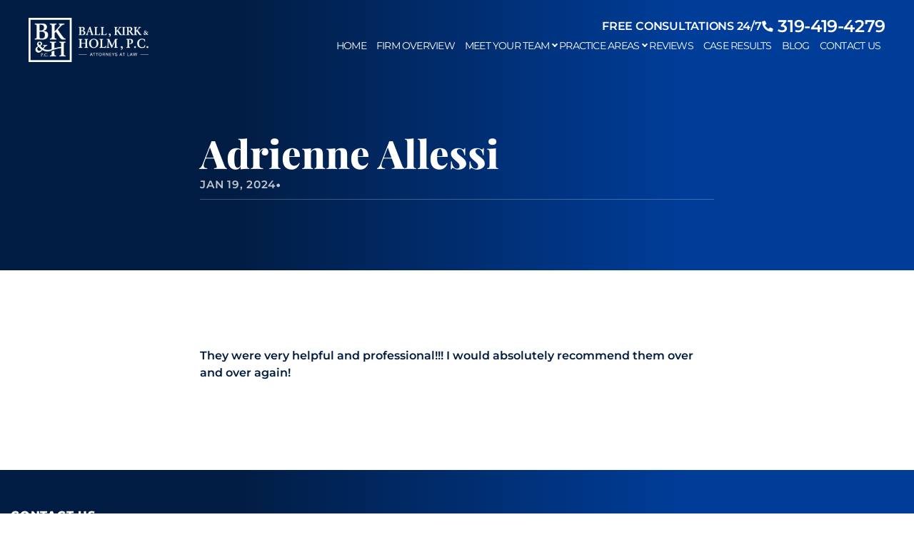

--- FILE ---
content_type: text/html; charset=UTF-8
request_url: https://www.ballkirkholm.com/blog/reviews/adrienne-allessi/
body_size: 13592
content:
<!doctype html>
<html lang="en-US">
	<head>
		<meta charset="UTF-8" />
		<meta name="viewport" content="width=device-width, initial-scale=1" />
<!--         <link rel="stylesheet" href="/wp-content/themes/nifty-twentytwentyone-child/template-parts/fonts/fonts.css" media="print" onload="this.media='all'"/> -->

		<link rel="preload" href="/wp-content/themes/nifty-twentytwentyone-child/style.css?ver=6.4.3" as='style'>
		<link rel="preload" href="/wp-content/themes/nifty-twentytwentyone-child/template-parts/fonts/fonts.css" as="style">
		<link rel="stylesheet" href="/wp-content/themes/nifty-twentytwentyone-child/template-parts/fonts/fonts.css">
		
		
		
        <link rel="preload" href="https://www.ballkirkholm.com/wp-content/uploads/2023/12/Group-99-1-1.webp" as="image">
        <link rel="preload" href="https://www.ballkirkholm.com/wp-content/uploads/2023/12/Group-99.webp" as="image">

		<meta name='robots' content='index, follow, max-image-preview:large, max-snippet:-1, max-video-preview:-1' />
	<style>img:is([sizes="auto" i], [sizes^="auto," i]) { contain-intrinsic-size: 3000px 1500px }</style>
	
	<!-- This site is optimized with the Yoast SEO plugin v26.7 - https://yoast.com/wordpress/plugins/seo/ -->
	<title>Adrienne Allessi - Iowa Attorneys | Ball, Kirk &amp; Holm, PC</title>
	<link rel="canonical" href="https://www.ballkirkholm.com/blog/reviews/adrienne-allessi/" />
	<meta property="og:locale" content="en_US" />
	<meta property="og:type" content="article" />
	<meta property="og:title" content="Adrienne Allessi - Iowa Attorneys | Ball, Kirk &amp; Holm, PC" />
	<meta property="og:description" content="They were very helpful and professional!!! I would absolutely recommend them over and over again!" />
	<meta property="og:url" content="https://www.ballkirkholm.com/blog/reviews/adrienne-allessi/" />
	<meta property="og:site_name" content="Iowa Attorneys | Ball, Kirk &amp; Holm, PC" />
	<meta property="og:image" content="https://www.ballkirkholm.com/wp-content/uploads/2024/03/ball-kirk-Social-Share-img.jpeg" />
	<meta property="og:image:width" content="1200" />
	<meta property="og:image:height" content="630" />
	<meta property="og:image:type" content="image/jpeg" />
	<meta name="twitter:card" content="summary_large_image" />
	<script type="application/ld+json" class="yoast-schema-graph">{"@context":"https://schema.org","@graph":[{"@type":"WebPage","@id":"https://www.ballkirkholm.com/blog/reviews/adrienne-allessi/","url":"https://www.ballkirkholm.com/blog/reviews/adrienne-allessi/","name":"Adrienne Allessi - Iowa Attorneys | Ball, Kirk &amp; Holm, PC","isPartOf":{"@id":"https://www.ballkirkholm.com/#website"},"datePublished":"2024-01-19T13:28:31+00:00","breadcrumb":{"@id":"https://www.ballkirkholm.com/blog/reviews/adrienne-allessi/#breadcrumb"},"inLanguage":"en-US","potentialAction":[{"@type":"ReadAction","target":["https://www.ballkirkholm.com/blog/reviews/adrienne-allessi/"]}]},{"@type":"BreadcrumbList","@id":"https://www.ballkirkholm.com/blog/reviews/adrienne-allessi/#breadcrumb","itemListElement":[{"@type":"ListItem","position":1,"name":"Home","item":"https://www.ballkirkholm.com/"},{"@type":"ListItem","position":2,"name":"Reviews","item":"https://www.ballkirkholm.com/blog/reviews/"},{"@type":"ListItem","position":3,"name":"Adrienne Allessi"}]},{"@type":"WebSite","@id":"https://www.ballkirkholm.com/#website","url":"https://www.ballkirkholm.com/","name":"Iowa Attorneys | Ball, Kirk &amp; Holm, PC","description":"Iowa Attorneys | Ball, Kirk &amp; Holm, PC","publisher":{"@id":"https://www.ballkirkholm.com/#organization"},"potentialAction":[{"@type":"SearchAction","target":{"@type":"EntryPoint","urlTemplate":"https://www.ballkirkholm.com/?s={search_term_string}"},"query-input":{"@type":"PropertyValueSpecification","valueRequired":true,"valueName":"search_term_string"}}],"inLanguage":"en-US"},{"@type":"Organization","@id":"https://www.ballkirkholm.com/#organization","name":"Iowa Attorneys | Ball, Kirk &amp; Holm, PC","url":"https://www.ballkirkholm.com/","logo":{"@type":"ImageObject","inLanguage":"en-US","@id":"https://www.ballkirkholm.com/#/schema/logo/image/","url":"https://www.ballkirkholm.com/wp-content/uploads/2024/03/site-rep-logo.webp","contentUrl":"https://www.ballkirkholm.com/wp-content/uploads/2024/03/site-rep-logo.webp","width":700,"height":705,"caption":"Iowa Attorneys | Ball, Kirk &amp; Holm, PC"},"image":{"@id":"https://www.ballkirkholm.com/#/schema/logo/image/"}}]}</script>
	<!-- / Yoast SEO plugin. -->


<link rel="alternate" type="application/rss+xml" title="Iowa Attorneys | Ball, Kirk &amp; Holm, PC &raquo; Feed" href="https://www.ballkirkholm.com/feed/" />
<link rel="alternate" type="application/rss+xml" title="Iowa Attorneys | Ball, Kirk &amp; Holm, PC &raquo; Comments Feed" href="https://www.ballkirkholm.com/comments/feed/" />
<link rel="alternate" type="application/rss+xml" title="Iowa Attorneys | Ball, Kirk &amp; Holm, PC &raquo; Adrienne Allessi Comments Feed" href="https://www.ballkirkholm.com/blog/reviews/adrienne-allessi/feed/" />
<link rel='stylesheet' id='nifty-child-theme-style-css' href='https://www.ballkirkholm.com/wp-content/themes/nifty-twentytwentyone-child/style.css?ver=6.8.3' media='all' />
<link rel="EditURI" type="application/rsd+xml" title="RSD" href="https://www.ballkirkholm.com/xmlrpc.php?rsd" />
<link rel='shortlink' href='https://www.ballkirkholm.com/?p=623' />
<link rel="pingback" href="https://www.ballkirkholm.com/xmlrpc.php"><link rel="icon" href="https://www.ballkirkholm.com/wp-content/uploads/2023/12/cropped-logo-32x32.png" sizes="32x32" />
<link rel="icon" href="https://www.ballkirkholm.com/wp-content/uploads/2023/12/cropped-logo-192x192.png" sizes="192x192" />
<link rel="apple-touch-icon" href="https://www.ballkirkholm.com/wp-content/uploads/2023/12/cropped-logo-180x180.png" />
<meta name="msapplication-TileImage" content="https://www.ballkirkholm.com/wp-content/uploads/2023/12/cropped-logo-270x270.png" />
<!-- <script type="text/javascript" async="" src="https://www.googletagmanager.com/gtag/js?id=G-12PDMRVJM1&amp;l=dataLayer&amp;cx=c"></script>
<script async="" src="https://www.googletagmanager.com/gtm.js?id=GTM-NC5TQZB"></script> -->






<!-- <script class="load-my-google" data-google-url="https://www.googletagmanager.com/gtag/js?id=G-12PDMRVJM1&amp;l=dataLayer&amp;cx=c"></script>  -->
<script class="load-my-google" data-google-url="https://www.googletagmanager.com/gtm.js?id=GTM-NC5TQZB"></script>
<script>
    // Load the script after the user scrolls, moves the mouse, or touches the screen
    document.addEventListener('scroll', initGTMOnEvent);
    document.addEventListener('mousemove', initGTMOnEvent);
    document.addEventListener('touchstart', initGTMOnEvent);

    // Or, load the script after 3 seconds
    document.addEventListener('DOMContentLoaded', () => { setTimeout(initGTM, 3000); });

    // Initializes Google Tag Manager in response to an event
    function initGTMOnEvent(event) {
        initGTM();
        event.currentTarget.removeEventListener(event.type, initGTMOnEvent);
    }
    // Initializes Google Tag Manager
    function initGTM() {
        if (window.gtmDidInit) {
            // Don't load again
            return false;
        }
        window.gtmDidInit = true;
        let googleInit = 0;
        if (googleInit == 0) {
            const google = document.querySelectorAll(".load-my-google");
            google.forEach((script) => {
                const loadSrc = script.getAttribute("data-google-url");
//                 Set the 'src' attribute from the dummy "data-google-url"
                script.setAttribute("src", loadSrc);
//                 remove the dummy attribute
                script.removeAttribute("data-google-url");
//                 remove the class from script
                script.classList.remove("load-my-google");
            });
            window.dataLayer = window.dataLayer || [];
            function gtag() { dataLayer.push(arguments); }
            gtag('js', new Date());
//             gtag('config', 'G-12PDMRVJM1');
            gtag('config', 'GTM-NC5TQZB');
			
		(function(w,d,s,l,i){w[l]=w[l]||[];w[l].push({'gtm.start':
new Date().getTime(),event:'gtm.js'});var f=d.getElementsByTagName(s)[0],
j=d.createElement(s),dl=l!='dataLayer'?'&l='+l:'';j.async=true;j.src=
'https://www.googletagmanager.com/gtm.js?id='+i+dl;f.parentNode.insertBefore(j,f);
})(window,document,'script','dataLayer','GTM-P79LNDJM');


            googleInit = 1;
        }

    }
</script>


<noscript><iframe src="https://www.googletagmanager.com/ns.html?id=GTM-NC5TQZB" height="0" width="0" style="display:none;visibility:hidden"></iframe></noscript>
<style>
	/* Main Blog Index */

	/*Blog Header Styles*/
			header.masthead.no-post-thumbnail{background: white;}
		/* Blog */
	.masthead + h1{text-align:center;}
	.screen-reader-text {visibility: hidden;height:0;margin:0;}
	/* Blog List */
	.blog-with-sidebar{;padding-bottom:50px; padding-top: 6%;flex-wrap:nowrap;gap:0 4em;}
	.blog-with-sidebar > main{width:75%;}
	.blog-with-sidebar > #sidebar{width:25%}
	.blog-with-sidebar h2 {font-size:2em;margin: 0.5em 0 0 0;line-height:1.25; color: var(--dark-blue);}
    .blog-with-sidebar h2 a {color: inherit;}
	.blog-with-sidebar a {text-decoration: none; position: relative;}
    .blog-with-sidebar h2 a:after {content: ''; position: absolute; bottom: 0; left: 0; width: 0; height: 2px; background: var(--dark-blue); transition: width .2s;}
    .blog-with-sidebar h2 a:hover:after {width: 100%;}
    .blog-with-sidebar article{box-shadow: 2px 3px 12px 3px rgb(0 0 0 / 13%);;margin-bottom: 3em;}
	.blog-with-sidebar article .indiv-post{align-items: stretch;}
	.featured-image-container {background-image: radial-gradient(circle,var(--color-1),var(--color-2)); width: 40%; background-position: center center; background-size: cover; background-repeat: no-repeat;aspect-ratio: 1 / 1;}
	.blog-with-sidebar .entry-content {width: 60%; padding: 2em;}
    .blog-with-sidebar .entry-content.full-width {width: 100%;}

    .blog-with-sidebar .nav-links {justify-content: flex-start;gap:0.5em;}
	.nav-links {display:flex;border-top: 1px dotted var(--subtle-black);padding-top: 1em; gap: clamp(8px, 7vw, 12px);}
	.nav-next {margin-left:auto;}
	.nav-previous {margin-right:auto;}
	.page-numbers {padding: .2em .6em;border: 1px solid;border-radius: 3px;color: var(--gray);}
	.page-numbers.current, .page-numbers:hover {background: var(--blue);color: var(--white);border: 1px solid var(--color-1);}
	.pagination .nav-prev-text{transform:rotate(180deg);display: inline-block;vertical-align: middle;line-height: 0;}

	.post-excerpt {padding: 0;margin: 1em 0;}
	.post-button {width: 100%; max-width: 190px;}

	/* Single Blog Posts */
	.entry-content.content-width{width:750px; max-width: 100%;}

	.custom-share{display: flex;align-items: center;gap: .5em;}
	.custom-share span{font-size:.8em;}
	.custom-share a{background: var(--gray);border-radius: 100em;padding: .35em;line-height: 0;}
	.custom-share a:hover svg{fill:var(--accent-hover);}
	.custom-share.bottom-share{justify-content: end;}

	.post-info {font-size:0.85em;display: flex;gap: .5em;align-items: center;margin:0;padding:0;font-weight: 600;text-transform: uppercase;letter-spacing: .05em;opacity: .75;white-space: nowrap;flex-wrap: wrap;}
	.post-info a {color: var(--blue);padding: 0 1em;border-radius: 100em;font-size: .75em;text-decoration:none; transition: color .2s;}
    .post-info a:hover {color: var(--dark-blue);}
    .author {opacity: .65;margin:0;padding:0;}
	.blog-with-sidebar .author {text-transform: uppercase;letter-spacing: .03em;opacity: .75;font-size: .75em;margin: .25em 0 0 0;}
	.header-content {width:750px;}
	.post-single-header hr {border:none;border-bottom:1px solid var(--subtle-white)}

	.post-single-header{z-index:0;padding: 10em 0 5em;position:relative;margin-bottom: 6em; background:linear-gradient(90deg, rgba(1,28,66,1) 25%, rgba(0,61,153,1) 75%); color: var(--white);background-size: cover;background-position: center;}
	.post-single-header h1{margin:0;text-align:left;line-height:1.25em;}

    .single .post-info,
    .single .post-info a {color: var(--white);}
    .single .post-info a:hover {color: var(--white); text-decoration: underline;}
    .single article a {color: var(--blue); text-decoration: none;}
    .single article a:hover {text-decoration: underline;}
    .single article ul,
    .single article ol {margin: 0; list-style: none; padding-left: clamp(14px, 9vw, 54px); position: relative;}
    .single article ul.color-black li {color: var(--black);}
    .single article ul.color-black li strong {color: var(--blue);}
    .single article ul:before,
    .single article ol:before {content:''; position: absolute; top: 0; left: clamp(6px, 4vw, 31px); width: 3px; height: 100%; background: var(--blue);}
    .single article ul li,
    .single article ol li  {padding: 8px 0; color: var(--blue); font-weight: 600;}
    .single img {max-width: 100%; height: auto;}

        /* blog sidebar */
	#sidebar h2{margin-top: 2em;font-size: 1.3em;color: var(--dark-blue);border-bottom: 2px solid var(--blue);text-transform: uppercase;letter-spacing: .1em;font-weight: 100;margin-bottom: 1em;padding-bottom:0.25em;}
	#sidebar ul{padding:0; margin: 0;}
	#sidebar li{list-style:none;margin-bottom:1em;}
	#sidebar a{font-size: 18px;text-decoration: none;color: var(--blue);font-weight:600;}
    #sidebar a:hover {color: var(--dark-blue);}
	.sidebar-meta {display: block;text-transform: uppercase;letter-spacing: .1em;font-size: .65em;}

	.search-form{position:relative; display: flex;}
    .search-form button {background: var(--blue);}

    /* search page */
    .search article {border: 1px dotted;margin-bottom: 1em; padding: 1.5em;border-radius: 5px;}
    .search article .entry-title{color: var(--dark-blue); margin: 0;}
    .search article .entry-title a {color: inherit; transition: color .2s;}
    .search article .entry-title a:hover {color: var(--blue);}


    /* 404/not-found */
    .error404 .content-width h2 {font-size: clamp(24px, 9vw, 62px); color: var(--dark-blue); margin: 0;}
    .error404 .content-width a {color: var(--blue);}
    .error404 .content-width a:hover {text-decoration: underline;}


    @media(max-width: 810px){
		.post-single-header{padding: 3em 0;}
	}
	@media(max-width: 750px){
		.blog-with-sidebar > #sidebar{padding: 0; margin-top: 4em;}
		.blog-with-sidebar{flex-direction:column;}
		.blog-with-sidebar > *{width:100% !important;}
	}
	@media(max-width: 500px){
		.indiv-post{flex-direction: column;}
		.indiv-post > div{width: 100%!important;}
	}
</style>
		<script>
			function checkTheBox(e){
				e.preventDefault()
				let mobileMenuControl = document.querySelector("#mobile-nav-input");
				if(e.keyCode === 13 || e.keyCode === 34 ){
					mobileMenuControl.checked = !mobileMenuControl.checked
				}
			}
		</script>


	</head>

	<body class="wp-singular reviews-template-default single single-reviews postid-623 wp-custom-logo wp-embed-responsive wp-theme-twentytwentyone wp-child-theme-nifty-twentytwentyone-child is-light-theme no-js singular has-main-navigation no-widgets">

		<!-- Google Tag Manager (noscript) -->
<noscript><iframe src="https://www.googletagmanager.com/ns.html?id=GTM-P79LNDJM"
height="0" width="0" style="display:none;visibility:hidden"></iframe></noscript>
<!-- End Google Tag Manager (noscript) -->
		<header class="masthead header-js">
			<a class="skip-bar" href="#main">Skip to Main Content</a>
            <div class="contact-item flex mobile-view">
                <p class="contact-text">FREE CONSULTATIONS</p>
                <a href="tel:(319)419-4279" class="contact-link bottom-line"><span class="contact-img"><svg xmlns="http://www.w3.org/2000/svg" viewBox="0 0 455 455" width="16" height="16" fill="white">
	<path class="shp0" d="M424.13 425.94C422.66 435.36 411.99 442.23 403 442C183.39 442.19 6 263 6 45C5.75 30.1 14.95 25.86 23 24C33.55 21.96 107.03 5.11 112 4C121.29 2.89 130.71 7.35 135 16C138.49 25.63 172.87 103.96 176 112C179.31 120.84 179.01 131.42 172 137C163.24 143.97 123.64 174.58 120 178C149.82 245.36 204.83 299.88 271 330C288.21 308.63 308.63 283.73 313 278C317.37 272.27 328.13 268.32 338 272C348.52 276.76 428.05 312.36 432 314C440.8 317.67 446.72 326.38 445 338C440.17 355.06 425.65 419.17 424.13 425.94Z" />
</svg>
</span>319-419-4279</a>
            </div>
            <div class="container">
			    <div class="inner-masthead flex">
				<div class="logo-container">
					<a href="https://www.ballkirkholm.com">
						<img src="https://www.ballkirkholm.com/wp-content/uploads/2024/02/2_PNG-2-e1709034983568.png" alt="logo" width="480" height="178">
					</a>
				</div>
				<div class="flex menus">
                    <div class="contact-item flex desktop-view">
                        <p class="contact-text">FREE CONSULTATIONS 24/7</p>
                        <a href="tel:(319)419-4279" class="contact-link bottom-line"><span class="contact-img"><svg xmlns="http://www.w3.org/2000/svg" viewBox="0 0 455 455" width="16" height="16" fill="white">
	<path class="shp0" d="M424.13 425.94C422.66 435.36 411.99 442.23 403 442C183.39 442.19 6 263 6 45C5.75 30.1 14.95 25.86 23 24C33.55 21.96 107.03 5.11 112 4C121.29 2.89 130.71 7.35 135 16C138.49 25.63 172.87 103.96 176 112C179.31 120.84 179.01 131.42 172 137C163.24 143.97 123.64 174.58 120 178C149.82 245.36 204.83 299.88 271 330C288.21 308.63 308.63 283.73 313 278C317.37 272.27 328.13 268.32 338 272C348.52 276.76 428.05 312.36 432 314C440.8 317.67 446.72 326.38 445 338C440.17 355.06 425.65 419.17 424.13 425.94Z" />
</svg>
</span>319-419-4279</a>
                    </div>
					<input tabindex="-1" type="checkbox" class="mobile-nav-input" id="mobile-nav-input">
					<label tabindex="0" class="mobile-nav" for="mobile-nav-input" onkeyup="checkTheBox(event);">☰</label>
					<nav class="main-nav" aria-label="Main Menu">
						<div class="menu-main-container"><ul id="menu-main" class="main-menu"><li id="menu-item-17" class="menu-item menu-item-type-custom menu-item-object-custom menu-item-home menu-item-17"><a href="https://www.ballkirkholm.com/">Home</a></li>
<li id="menu-item-18" class="menu-item menu-item-type-post_type menu-item-object-page menu-item-18"><a href="https://www.ballkirkholm.com/firm-overview/">Firm Overview</a></li>
<li id="menu-item-19" class="menu-item menu-item-type-post_type menu-item-object-page menu-item-has-children menu-item-19"><a href="https://www.ballkirkholm.com/meet-your-team/">Meet Your Team</a>
<ul class="sub-menu">
	<li id="menu-item-108" class="menu-item menu-item-type-post_type menu-item-object-page menu-item-108"><a href="https://www.ballkirkholm.com/meet-your-team/max-e-kirk/">Max E. Kirk</a></li>
	<li id="menu-item-105" class="menu-item menu-item-type-post_type menu-item-object-page menu-item-105"><a href="https://www.ballkirkholm.com/meet-your-team/harlan-daniel-holm-jr/">Harlan Daniel Holm Jr.</a></li>
	<li id="menu-item-106" class="menu-item menu-item-type-post_type menu-item-object-page menu-item-106"><a href="https://www.ballkirkholm.com/meet-your-team/jennifer-l-chase/">Jennifer L. Chase</a></li>
	<li id="menu-item-104" class="menu-item menu-item-type-post_type menu-item-object-page menu-item-104"><a href="https://www.ballkirkholm.com/meet-your-team/eashaan-vajpeyi/">Eashaan Vajpeyi</a></li>
	<li id="menu-item-103" class="menu-item menu-item-type-post_type menu-item-object-page menu-item-103"><a href="https://www.ballkirkholm.com/meet-your-team/benjamin-r-roth/">Benjamin R. Roth</a></li>
	<li id="menu-item-109" class="menu-item menu-item-type-post_type menu-item-object-page menu-item-109"><a href="https://www.ballkirkholm.com/meet-your-team/rachael-neff/">Rachael Neff</a></li>
	<li id="menu-item-1380" class="menu-item menu-item-type-post_type menu-item-object-page menu-item-1380"><a href="https://www.ballkirkholm.com/meet-your-team/dillon-carpenter/">Dillon Carpenter</a></li>
	<li id="menu-item-1441" class="menu-item menu-item-type-post_type menu-item-object-page menu-item-1441"><a href="https://www.ballkirkholm.com/meet-your-team/danielle-crowe/">Danielle Crowe</a></li>
	<li id="menu-item-1275" class="menu-item menu-item-type-post_type menu-item-object-page menu-item-1275"><a href="https://www.ballkirkholm.com/meet-your-team/">Meet Your Team</a></li>
</ul>
</li>
<li id="menu-item-20" class="menu-item menu-item-type-post_type menu-item-object-page menu-item-has-children menu-item-20"><a href="https://www.ballkirkholm.com/practice-areas/">Practice Areas</a>
<ul class="sub-menu">
	<li id="menu-item-216" class="menu-item menu-item-type-post_type menu-item-object-page menu-item-216"><a href="https://www.ballkirkholm.com/waterloo-personal-injury-lawyer/">Personal Injury</a></li>
	<li id="menu-item-219" class="menu-item menu-item-type-post_type menu-item-object-page menu-item-219"><a href="https://www.ballkirkholm.com/waterloo-medical-malpractice-attorney/">Medical Malpractice</a></li>
	<li id="menu-item-221" class="menu-item menu-item-type-post_type menu-item-object-page menu-item-221"><a href="https://www.ballkirkholm.com/waterloo-workers-compensation-attorney/">Workers’ Compensation</a></li>
	<li id="menu-item-223" class="menu-item menu-item-type-post_type menu-item-object-page menu-item-223"><a href="https://www.ballkirkholm.com/waterloo-mass-tort-lawyer/">Class Action</a></li>
	<li id="menu-item-228" class="menu-item menu-item-type-post_type menu-item-object-page menu-item-228"><a href="https://www.ballkirkholm.com/waterloo-family-lawyer/">Family Law</a></li>
	<li id="menu-item-229" class="menu-item menu-item-type-post_type menu-item-object-page menu-item-229"><a href="https://www.ballkirkholm.com/waterloo-estate-planning-lawyer/">Estate Planning</a></li>
	<li id="menu-item-230" class="menu-item menu-item-type-post_type menu-item-object-page menu-item-230"><a href="https://www.ballkirkholm.com/waterloo-family-lawyer/divorce/">Divorce</a></li>
	<li id="menu-item-231" class="menu-item menu-item-type-post_type menu-item-object-page menu-item-231"><a href="https://www.ballkirkholm.com/waterloo-legal-malpractice-attorney/">Legal Malpractice</a></li>
</ul>
</li>
<li id="menu-item-22" class="menu-item menu-item-type-post_type menu-item-object-page menu-item-22"><a href="https://www.ballkirkholm.com/reviews/">Reviews</a></li>
<li id="menu-item-23" class="menu-item menu-item-type-post_type menu-item-object-page menu-item-23"><a href="https://www.ballkirkholm.com/case-results/">Case Results</a></li>
<li id="menu-item-1274" class="menu-item menu-item-type-post_type menu-item-object-page current_page_parent menu-item-1274"><a href="https://www.ballkirkholm.com/blog/">Blog</a></li>
<li id="menu-item-24" class="menu-item menu-item-type-post_type menu-item-object-page menu-item-24"><a href="https://www.ballkirkholm.com/contact-us/">Contact Us</a></li>
</ul></div>					</nav>
				</div>
			</div>
            </div>
		</header>

        <script>
            // START add arrows for mobile menu
                let toggleButtons = document.querySelectorAll('li.menu-item-has-children');
                for (let i = 0; i < toggleButtons.length; i++) {
                    let toggler = document.createElement("span");
                    toggler.classList.add('menu-arrow');
                    toggleButtons[i].append(toggler);
                }
                let openIndex = document.querySelectorAll('.menu-arrow');
                openIndex.forEach(function(el){
                    el.addEventListener('click', function(){
                        this.classList.toggle('is-active');
                        this.parentNode.querySelector('.sub-menu').classList.toggle('is-opened');
                    });
                });
            // END add arrows for mobile menu

            // START add bg to header
            if(window.innerWidth >= 1001) {
                window.addEventListener('scroll', function() {
                    if (window.pageYOffset >= 100) {
                        document.querySelector('.header-js').classList.add('bg-color');
                    } else {
                        document.querySelector('.header-js').classList.remove('bg-color');
                    }
                });
            }

            // END add bg to header

        </script>

<section style="padding-bottom:6em;">
	<main id="main" class="site-main">
					<article id="post-623" class="post-623 reviews type-reviews status-publish hentry review_category-general entry">
					<header class="post-single-header"
										>
					<div class="content-width header-content">
						<h1>Adrienne Allessi</h1>
													<p class="post-info">
								<time class="entry-date" datetime="2024-01-19T07:28:31-06:00">Jan 19, 2024</time>
								<span style="font-size: 22px;">•</span>
															</p>
												<hr>
						

											</div>
				</header>

				<div class="entry-content content-width">
					<p>They were very helpful and professional!!! I would absolutely recommend them over and over again!</p>

				
				
				
				</div>
			</article>



	</main>
</section>

<section class="footer">
    <div class="footer-top">
        <div class="container flex">
            <div class="col-1 flex">
                <div class="above-title">Contact Us</div>
                <h2 class="footer-title">
                    Free<br>
                    Consultations<br>
                    Available
                </h2>
                <p class="undertitle-text">IF WE DON'T GET YOU MONEY, YOU'RE NOT PAYING ANYTHING!</p>
            </div>
            <div class="col-2 flex">
                <iframe data-url="/ajax-form-1/" allowfullscreen frameborder="0" class="form-iframe" width="100%" height="auto" scrolling="no" style="overflow:hidden;" title="form"></iframe>
            </div>
        </div>
    </div>
    <div class="footer-bottom">
        <div class="container flex">
            <div class="col-1">
                <div class="logo-container">
                    <a href="https://www.ballkirkholm.com">
                       <img src="https://www.ballkirkholm.com/wp-content/uploads/2024/02/2_PNG-2-e1709034983568.png" alt="logo" width="480" height="178">
                    </a>
                </div>
                <div class="footer-connect">CONNECT WITH US</div>
                <ul class="footer-social flex">
                    <li class="social-item">
                        <a href="https://www.facebook.com/ballkirkholm/" class="social-link" aria-label="facebook" target="_blank" rel="noopener">
                            <svg xmlns="http://www.w3.org/2000/svg" viewBox="0 0 392 763" width="20" height="20" fill="white">
	<path class="shp0" d="M367.2 423.25L384.02 292.86L254.91 292.86L254.91 209.62C254.91 171.87 265.43 146.14 319.56 146.14L388.54 146.11L388.54 29.5C376.63 27.91 335.69 24.35 287.95 24.35C188.41 24.35 120.3 85.13 120.3 196.72L120.3 292.86L7.7 292.86L7.7 423.25L120.3 423.25L120.3 757.78L254.91 757.78L254.91 423.25L367.2 423.25Z" />
</svg>
                        </a>
                    </li>
                    <li class="social-item">
                        <a href="https://www.linkedin.com/company/ball-kirk-&-holm-p-c-/about/" class="social-link linkedin" aria-label="linkedin" target="_blank" rel="noopener">
                            <svg xmlns="http://www.w3.org/2000/svg" viewBox="0 0 413 413" width="20" height="20" fill="white">
	<path class="shp0" d="M58.29 14.77C32.24 14.77 15.23 32.31 15.23 55.17C15.23 77.49 31.71 95.57 57.23 95.57C84.33 95.57 100.81 77.49 100.81 55.17C100.29 32.31 84.33 14.77 58.29 14.77Z" />
	<path class="shp0" d="M17.36 387.42L98.16 387.42L98.16 127.46L17.36 127.46L17.36 387.42Z" />
	<path class="shp0" d="M393.18 387.42L393.18 233.79C393.18 157.24 353.32 121.62 300.16 121.62C256.57 121.62 230.51 146.6 219.88 163.62L218.29 163.62L214.56 127.46L144.4 127.46C145.46 150.86 146.52 177.97 146.52 210.39L146.52 387.42L227.32 387.42L227.32 237.51C227.32 230.06 227.86 222.62 229.98 217.31C235.83 202.43 249.12 187 271.45 187C300.69 187 312.38 209.87 312.38 243.36L312.38 387.42L393.18 387.42Z" />
</svg>
                        </a>
                    </li>
                    <li class="social-item">
                        <a href="https://maps.app.goo.gl/9RLjQZvmHdZ9vuGHA" class="social-link location" aria-label="map" target="_blank" rel="noopener">
                            <svg xmlns="http://www.w3.org/2000/svg" viewBox="0 0 670 670" width="20" height="20" fill="white">
	<path id="mapmarker" class="shp0" d="M334.5 334.73C304.06 334.73 278.08 324.32 256.55 303.5C235.02 282.69 224.25 257.57 224.25 228.15C224.25 198.74 235.02 173.61 256.55 152.8C278.08 131.98 304.06 121.58 334.5 121.58C364.93 121.58 390.92 131.98 412.45 152.8C433.98 173.61 444.75 198.74 444.75 228.15C444.75 257.57 433.98 282.69 412.45 303.5C390.92 324.32 364.93 334.73 334.5 334.73ZM490.4 77.45C447.33 35.82 395.36 15 334.5 15C273.63 15 221.67 35.82 178.6 77.45C135.53 119.08 114 169.31 114 228.15C114 258.4 118.74 283.25 128.21 302.67L285.4 624.89C289.71 634.05 296.39 641.26 305.43 646.54C314.47 651.81 324.16 654.45 334.5 654.45C344.84 654.45 354.53 651.81 363.57 646.54C372.61 641.26 379.43 634.05 384.03 624.89L540.79 302.67C550.26 283.25 555 258.4 555 228.15C555 169.31 533.47 119.08 490.4 77.45Z" />
</svg>
                        </a>
                    </li>
                    <li class="social-item yelp">
                        <a href="https://www.yelp.com/biz/ball-kirk-and-holm-pc-waterloo" class="social-link" aria-label="yelp" target="_blank" rel="noopener">
                            <svg xmlns="http://www.w3.org/2000/svg" xmlns:xlink="http://www.w3.org/1999/xlink" width="20" height="20"
     enable-background="new 0 0 176.2576 212.2773" id="yelp" version="1.1" viewBox="0 0 176.2576 212.2773"
     xml:space="preserve"><g>
        <path d="M25.4316,30.5313c0.7208,1.09,1.5312,2.1212,2.3184,3.168c14.5388,19.34,29.078,38.6756,43.6228,58.008   c0.2188,0.2868,0.4396,0.58,0.7092,0.82c1.496,1.3108,3.1952,2.3087,5.16,2.7656c3.2364,0.756,6.1796,0.254,8.3964-2.3612   c2.0664-2.4397,3.1916-5.324,3.176-8.4764c-0.0976-23.0488-0.2616-46.092-0.3868-69.1408   c-0.0076-1.6736-0.1796-3.3065-0.5684-4.9276c-0.4844-1.996-1.0956-3.9472-2.1912-5.7208   c-0.5332-0.8592-1.1584-1.6464-2.0332-2.1972c-1.3828-0.8712-2.846-1.594-4.424-2.0744C78.7576,0.2581,78.2988,0.1309,77.8416,0   h-1.8712c-0.0408,0.0333-0.082,0.0901-0.1308,0.0997c-2.7832,0.672-5.4256,1.744-8.1032,2.7168   c-12.416,4.4904-24.8304,8.9884-37.2424,13.492c-2.1288,0.7696-3.9904,1.9435-5.5236,3.598c-1.6112,1.738-2.074,3.742-1.568,6.002   C23.7792,27.5781,24.49,29.1077,25.4316,30.5313z"
              fill="#fff"/>
        <path d="M68.7556,131.1445c0.7736-0.586,1.2676-1.4024,1.6348-2.2852c0.42-1.0076,0.5784-2.07,0.7344-3.1404   c0.3868-2.6172-0.412-4.8516-2.1892-6.7932c-1.3204-1.4372-2.8692-2.5857-4.6272-3.4568   c-15.1796-7.4884-30.3536-14.9844-45.5508-22.4316c-2.322-1.1368-4.8496-1.6796-7.4588-1.7288   c-1.084-0.0192-2.1524,0.1155-3.1132,0.674c-1.6544,0.9688-3.0256,2.2264-4.0392,3.836c-0.5392,0.8572-0.9004,1.7732-0.9784,2.7928   c-0.2092,2.7012-0.4416,5.3967-0.668,8.096c-0.3712,4.406-0.75,8.8084-1.1172,13.2148c-0.3672,4.4059-0.7148,8.8124-1.09,13.2148   C0.2576,133.5393,0.1016,133.9337,0,134.332v4.1445c0.1092,0.4532,0.2244,0.9024,0.33,1.3555   c0.2364,0.9925,0.3924,2.004,0.7148,2.9689c0.4728,1.422,1.5392,2.2772,3.0116,2.664c1.4552,0.3828,2.926,0.332,4.3772,0.0548   c1.1912-0.2268,2.3552-0.59,3.5388-0.8557c2.592-0.5739,5.1956-1.1247,7.7892-1.6835c14.836-3.1992,29.666-6.3904,44.498-9.6056   C65.9392,133.0117,67.41,132.168,68.7556,131.1445z"
              fill="#fff"/>
        <path d="M172.0528,150.6757c-0.7188-0.3124-1.4844-0.5348-2.2344-0.7772c-0.4844-0.1564-0.9824-0.25-1.4708-0.4025   c-16.8068-5.2655-33.6112-10.5311-50.418-15.8007c-1.83-0.5704-3.676-0.6092-5.5272-0.1716   c-2.9024,0.6912-4.9612,2.7576-5.2952,5.402c-0.33,2.6252,0.1428,5.1448,1.5332,7.422   c8.7796,14.344,17.5996,28.668,26.3772,43.0156c1.2536,2.0548,2.8572,3.7696,4.7324,5.2656   c0.6112,0.4884,1.2872,0.9064,1.9724,1.2852c1.1936,0.664,2.4688,0.8828,3.848,0.6484c2.2008-0.3788,4.1288-1.328,5.9216-2.5665   c0.428-0.2927,0.8204-0.6835,1.1252-1.1015c6.8924-9.5896,13.7616-19.1912,20.662-28.7772c1.328-1.84,2.1484-3.8712,2.7108-6.0272   c0.1172-0.4456,0.176-0.9144,0.2676-1.3672v-1.8244C175.668,152.7149,174.0212,151.5273,172.0528,150.6757z"
              fill="#fff"/>
        <path d="M81.4608,143.1953c-2.914,0.2384-5.4492,1.4492-7.3904,3.5196   c-11.7344,12.5236-23.4164,25.09-35.086,37.664c-1.9084,2.0548-3.1544,4.504-3.8848,7.1916c-0.256,0.9412-0.346,1.91-0.0488,2.8672   c0.3828,1.25,0.908,2.4412,1.7168,3.492c1.0996,1.4296,2.498,2.5,4.25,3.0392c10.9764,3.3944,21.9548,6.7732,32.9392,10.1404   c1.4472,0.4456,2.9336,0.7816,4.3984,1.168h4.418c0.1876-0.0584,0.3672-0.1364,0.5588-0.16   c2.2284-0.3088,3.6152-1.582,4.3164-3.6173c0.3828-1.1055,0.5704-2.2539,0.5704-3.4219c0-1.1328-0.0296-2.2656-0.0156-3.3984   c0.0976-6.6016,0.2108-13.2032,0.3104-19.8084c0.158-10.164,0.334-20.332,0.4552-30.5c0.0292-2.3164-0.8028-4.3984-2.4336-6.1096   C85.1776,143.832,83.4824,143.0313,81.4608,143.1953z"
              fill="#fff"/>
        <path d="M113.8536,116.1877c0.9824-0.1564,2.0388-0.2228,3.0332-0.5c16.568-4.7032,33.1268-9.4376,49.6912-14.1604   c2.6544-0.7556,4.9572-2.1228,7.0684-3.832c1.91-1.5448,2.584-3.5564,2.3748-5.906c-0.1464-1.6056-0.5096-3.1624-1.1328-4.6564   c-0.166-0.4004-0.3984-0.7969-0.6836-1.1268c-6.4236-7.4004-12.8612-14.7892-19.2888-22.1856   c-1.8672-2.1485-3.7012-4.3285-5.5508-6.4904c-1.0352-1.2108-2.2872-2.1384-3.8124-2.6856   c-2.4572-0.8788-4.7268-0.574-6.7952,1.0195c-0.9864,0.76-1.824,1.6585-2.5212,2.676c-0.4084,0.5937-0.7756,1.2169-1.17,1.824   c-9.4456,14.5021-18.8848,29.004-28.338,43.4981c-1.0156,1.5608-1.5292,3.256-1.6016,5.084   c-0.1308,3.5432,1.92,6.1956,5.4648,6.9844C111.6328,115.9609,112.7088,116.0313,113.8536,116.1877z"
              fill="#fff"/>
    </g></svg>
                        </a>
                    </li>
                </ul>
            </div>
            <div class="col-2">
                <div class="links-title">HELPFUL LINKS</div>
                <nav class="links-nav" aria-label="Links Menu">
                    <div class="menu-helpful-links-container"><ul id="menu-helpful-links" class="links-menu"><li id="menu-item-89" class="menu-item menu-item-type-post_type menu-item-object-page menu-item-89"><a href="https://www.ballkirkholm.com/meet-your-team/">Meet Your Team</a></li>
<li id="menu-item-90" class="menu-item menu-item-type-post_type menu-item-object-page menu-item-90"><a href="https://www.ballkirkholm.com/practice-areas/">Practice Areas</a></li>
<li id="menu-item-91" class="menu-item menu-item-type-post_type menu-item-object-page menu-item-91"><a href="https://www.ballkirkholm.com/reviews/">Reviews</a></li>
<li id="menu-item-92" class="menu-item menu-item-type-post_type menu-item-object-page current_page_parent menu-item-92"><a href="https://www.ballkirkholm.com/blog/">Blog</a></li>
<li id="menu-item-94" class="menu-item menu-item-type-post_type menu-item-object-page menu-item-94"><a href="https://www.ballkirkholm.com/video-center/">Video Center</a></li>
<li id="menu-item-95" class="menu-item menu-item-type-post_type menu-item-object-page menu-item-95"><a href="https://www.ballkirkholm.com/contact-us/">Contact Us</a></li>
</ul></div>                </nav>

            </div>
            <div class="col-3">
                <div class="iowa-title">IOWA CITY OFFICE</div>
                <address>
                    <p>
                        1295 Jordan Street,<br>
                        #7,<br>
                        North Liberty, IA 52317
                    </p>
                    <a href="https://maps.app.goo.gl/9RLjQZvmHdZ9vuGHA" class="direction-link" target="_blank" rel="noopener">
                        Map & Directions
                    </a>
                </address>
            </div>
            <div class="col-4">
                <div class="waterloo-title">WATERLOO OFFICE</div>
                <address>
                    <p>
                        3324 Kimball Ave<br>
                        Waterloo, IA 50702
                    </p>
                    <a href="tel:(319)234-2638">(319) 234-2638</a>
                    <a href="https://maps.app.goo.gl/JbBoKhT1JBqZSqFe9" class="direction-link" target="_blank" rel="noopener">
                        Map & Directions
                    </a>
                </address>
            </div>
            <div class="col-5">
                <div class="disc-title">Disclaimer</div>
                <p class="disc-text">
                    The information on this website is for general
                    information purposes only. Nothing on this site
                    should be taken as legal advice for any
                    individual case or situation.
                </p>
                <p class="disc-text">
                    This information is not intended to create, and
                    receipt or viewing does not constitute, an
                    attorney-client relationship. * This only
                    pertains to injury related cases.
                </p>
            </div>
        </div>
        <div class="footer-copyright flex">
            <p class="copyright-text">© 2026 Ball, Kirk & Holm, P.C. All Rights Reserved. </p>
            <div class="link-items">
                <a href="https://www.ballkirkholm.com/site-map/">Site Map</a>|<a href="https://www.ballkirkholm.com/privacy-policy/">Privacy Policy</a>
            </div>
        </div>
    </div>
</section>

<script type="speculationrules">
{"prefetch":[{"source":"document","where":{"and":[{"href_matches":"\/*"},{"not":{"href_matches":["\/wp-*.php","\/wp-admin\/*","\/wp-content\/uploads\/*","\/wp-content\/*","\/wp-content\/plugins\/*","\/wp-content\/themes\/nifty-twentytwentyone-child\/*","\/wp-content\/themes\/twentytwentyone\/*","\/*\\?(.+)"]}},{"not":{"selector_matches":"a[rel~=\"nofollow\"]"}},{"not":{"selector_matches":".no-prefetch, .no-prefetch a"}}]},"eagerness":"conservative"}]}
</script>
<script>
document.body.classList.remove('no-js');
//# sourceURL=twenty_twenty_one_supports_js
</script>
        <style>
            .footer {padding-top: min(47px, 5vw); background: linear-gradient(90deg, rgba(1,28,66,1) 25%, rgba(0,61,153,1) 75%); color: var(--white);}
            .footer .container.flex {justify-content: space-between;}
            .footer .footer-top {padding-bottom: 20px;}
            .footer p {color: var(--footer-blue);}
            .footer a {color: var(--white); transition: color .2s;}
            .footer a:hover {color: var(--footer-blue);}
            .footer address {font-style: inherit;}

            /*  footer-top   col-1       */
            .footer .footer-top .col-1 {width: 45%; flex-direction: column;}
            .footer .footer-top .col-1 .above-title {color: inherit;}
            .footer .footer-top .col-1 .above-title:after {background: var(--white);}
            .footer .footer-top .col-1 .footer-title {margin: 22px 0 12px;}
            .footer .footer-top .col-1 .undertitle-text {letter-spacing: -.04em; color: inherit;}
            /*   footer-top  col-2       */
            .footer .footer-top .col-2 {width: 45%; padding: 30px 0 0 10px;}


            .footer .footer-bottom {background: var(--dark-blue); padding-top: 18px;}
            .footer .footer-bottom .col-2,
            .footer .footer-bottom .col-3,
            .footer .footer-bottom .col-4,
            .footer .footer-bottom .col-5 {margin-top: 16px;}

            .footer .footer-bottom .links-title,
            .footer .footer-bottom .iowa-title,
            .footer .footer-bottom .waterloo-title,
            .footer .footer-bottom .disc-title {font-size: 16px; font-weight: 600; text-transform: uppercase;}

            .footer .footer-bottom address p {margin-top: 4px; line-height: 1.4; letter-spacing: -.08em; font-weight: 400;}
            .footer .footer-bottom address a {text-decoration: underline; font-size: 16px; display: block; font-weight: 600;}
            .footer .footer-bottom address a.direction-link {margin-top: 30px;}

                /*  footer-bottom   col-1       */
            .footer .footer-bottom .col-1 {flex: 1 1 20%;}
            .footer .footer-bottom .logo-container{ width: 65%;}
            .footer .footer-bottom img{max-width: 100%; height: auto;}
            .footer .footer-bottom .footer-connect {font-size: 16px; font-weight: 600; margin-top: 28px;}
            .footer .footer-bottom .footer-social {margin: 6px 0 0; padding: 0; list-style: none; gap: 14px; align-items: center;}
            .footer .footer-bottom .footer-social svg path {fill: var(--white); transition: fill .2s;}
            .footer .footer-bottom .footer-social svg:hover path {fill: var(--light-blue);}

            /*  footer-bottom   col-2       */
            .footer .footer-bottom .col-2 {flex: 1 1 17%;}
            .footer .footer-bottom .links-nav ul {margin: 4px 0 0; padding: 0; list-style: none;}
            .footer .footer-bottom .links-nav a {padding-left: 0; display: block; line-height: 1; color: var(--footer-blue); width: fit-content; transition: color .2s;}
            .footer .footer-bottom .links-nav a:hover {color: var(--white);}
                /*  footer-bottom   col-3       */
            .footer .footer-bottom .col-3 {flex: 1 1 15%;}
            .footer .footer-bottom .col-3 a.direction-link {margin-top: 34px;}
                /*  footer-bottom   col-4       */
            .footer .footer-bottom .col-4 {flex: 1 1 15%; padding-left: min(39px, 3vw);}
            .footer .footer-bottom .col-4 p {margin-bottom: 0;}
                /*  footer-bottom   col-5       */
            .footer .footer-bottom .col-5 {flex: 1 1 25%; padding-left: min(46px, 5vw);}
            .footer .footer-bottom .col-5 .disc-text {font-size: 16px; font-weight: 400; margin: 4px 0 6px; letter-spacing: -.07em; line-height: 1.15;}

            .footer .footer-copyright {max-width: 1322px; width: 100%; padding: 0 15px; margin: 20px auto 0; position: relative; align-items: center; justify-content: space-between;}
            .footer .footer-copyright:before {content: ''; position: absolute; top: 0; left: 50%; width: 98%; height: 2px; background: var(--light-blue); transform: translateX(-50%);}
            .footer .footer-copyright p {margin: 4px 0; font-size: 16px;}
            .footer .footer-copyright .link-items {color: var(--light-blue); display:flex;}
			.footer .footer-copyright .link-items img{margin-left:3px;}
            .footer .footer-copyright a {color: inherit; font-size: 16px; margin: 0 4px;}
            .footer .footer-copyright a:hover {color: var(--white);}
			.nifty-link{display:flex;}
            @media (max-width: 1000px) {
                .footer .footer-top .col-1,
                .footer .footer-top .col-2 {width: 100%;}

                .footer .footer-top .footer-title br {display: none;}
                .footer .footer-top .col-2 {padding-left: 0;}

                .footer .footer-bottom .col-1 {flex: 1 1 100%;}
                .footer .footer-bottom .col-5 {flex: 1 1 100%; padding: 20px 0 0;}

                .footer .footer-bottom .col-2,
                .footer .footer-bottom .col-3,
                .footer .footer-bottom .col-4 {display: flex; flex-direction: column; padding-left: 4vw;}

                .footer .footer-bottom .logo-container {width: 100%; text-align: center;}
                .footer .footer-bottom .footer-connect {text-align: center;}
                .footer .footer-bottom .footer-social {justify-content: center; margin: 20px 0;}
                .footer .footer-bottom .footer-social svg {width: 32px; height: 32px;}
            }

            @media (max-width: 750px) {
                .footer .footer-copyright {justify-content: center; flex-direction: column; padding-top: 20px;}
            }

            @media (max-width: 620px) {
                .footer .footer-bottom .col-2 {flex: 1 1 100%; align-items: center; padding-left: 0;}
                .footer .footer-bottom .links-nav a {font-size: 16px; line-height: 1.6;}
            }

            @media (max-width: 485px) {
                .footer .footer-bottom {text-align: center;}
                .footer .footer-bottom .col-3,
                .footer .footer-bottom .col-4 {flex: 1 1 100%; display: flex; align-items: center; padding-left: 0;}

                .footer .footer-bottom .col-3 a.direction-link,
                .footer .footer-bottom .col-4 a.direction-link {margin-top: 10px; margin-bottom: 20px;}

                .footer .footer-bottom .col-5 {margin-top: 0;}
            }

        </style>
        <script>
            let formIframe = document.querySelectorAll('.form-iframe');
            formIframe.forEach(function(form){
                form.addEventListener('load', function() {
                    form.style.height = "";
                    form.style.height = form.contentWindow.document.body.scrollHeight + 5 + 'px';
                });
                window.addEventListener('resize', function() {
                    form.style.height = "";
                    form.style.height = form.contentWindow.document.body.scrollHeight + 5 + 'px';
                });
            });

        </script>
    <script src="https://www.ballkirkholm.com/wp-includes/js/comment-reply.min.js?ver=6.8.3" id="comment-reply-js" async data-wp-strategy="async"></script>
<!-- <script src="//www.apexchat.net/scripts/invitation.ashx?company=ballkirkholm"async></script> -->

 <!-- Tracking tag. Place in the <body> section of webpage -->
<!-- Privacy policy at http://tag.brandcdn.com/privacy -->
<script type="text/javascript" class="my-chat-live" data-chat-url="//tag.brandcdn.com/autoscript/ballkirkholmpccr_vfdwqk5fouvheja9/onmedia.js"></script>

<script>

    // Load the script after the user scrolls, moves the mouse, or touches the screen
    document.addEventListener('scroll', initChatEvent);
    document.addEventListener('mousemove', initChatEvent);
    document.addEventListener('touchstart', initChatEvent);

    // Or, load the script after 5 seconds
    document.addEventListener('DOMContentLoaded', () => { setTimeout(initChatEvent, 8000); });

    function initChatEvent(event) {
        initChatLive();
        // Remove the event listeners after the function fires
        document.removeEventListener('scroll', initChatEvent);
        document.removeEventListener('mousemove', initChatEvent);
        document.removeEventListener('touchstart', initChatEvent);
    }

    function initChatLive() {
		let chatLiveInit = 0;  // Move the variable outside the function
        if (chatLiveInit == 0) {
            const ccl = document.querySelector(".my-chat-live");
           
            const loadChatSrc = ccl.getAttribute("data-chat-url");
            // Set the 'src' attribute from the dummy "data-chat-url"
            ccl.setAttribute("src", loadChatSrc);
            // Remove the dummy attribute
            ccl.removeAttribute("data-chat-url");
            // Remove the class from script
            ccl.classList.remove("my-chat-live");

(function (w,d,s,v,odl){(w[v]=w[v]||{})['odl']=odl;;
			var f=d.getElementsByTagName(s)[0],j=d.createElement(s);j.async=true;
			j.src='https://intaker.azureedge.net/widget/chat.min.js';
			f.parentNode.insertBefore(j,f);
			})(window, document, 'script','Intaker', 'ballkirkholm');
			
			
            chatLiveInit = 1;
        }
    };
</script>
<script>
  // Lazy loading for images, background images & iframes.
  // The class 'lazyload' is for background images with a 'data-bg-img' attribute
  let lazyObserver = new IntersectionObserver(processImages, {rootMargin: "0px 50% 200px 50%", threshold: 0});
  function processImages(entries, observer) {
    entries.forEach(entry => {
        if(entry.isIntersecting){
      if (entry.target.hasAttribute("data-url")) {
        entry.target.src = entry.target.dataset.url;
              observer.unobserve(entry.target);
      } else if (entry.target.hasAttribute("data-bg-img")) {
        oldStyles = entry.target.getAttribute("style")
        entry.target.setAttribute("style", `background-image:url('${entry.target.getAttribute("data-bg-img")}');${oldStyles}`)
              observer.unobserve(entry.target);
          }
        }
  })
  }
    document.querySelectorAll('img, iframe, .lazyload').forEach(img => { lazyObserver.observe(img) });

	// Scroll Animation Engine
	let animObserver = new IntersectionObserver(animateIt, {rootMargin: "0px 50% 0px 50%", threshold: 0})
	function animateIt(entries, observer) {
	  entries.forEach(entry => {
	    if(entry.isIntersecting){
				const classes = entry.target.classList
	      classes.contains('grouped') || classes.contains('wrapped') ? animateGroup(entry.target) : entry.target.classList.add("render")
	      if (!entry.target.classList.contains('infinite')) { observer.unobserve(entry.target) }
	    } else {
	      if (entry.target.classList.contains('infinite')) {
					const classes = entry.target.classList
		      classes.contains('grouped') || classes.contains('wrapped') ? clearGroup(entry.target) : entry.target.classList.remove("render")
	      }
	    }
	  })
	}
	document.querySelectorAll('.animateable').forEach(x => { animObserver.observe(x) })

	function clearGroup(entry) {
		Array.from(entry.children).forEach(c => {
	    c.style.transitionDelay = "0ms"
	    c.classList.remove("render")
	  })
	}

	function animateGroup(entry) {
	  Array.from(entry.children).forEach(c => {
	    const delay = c.dataset.delay ?? "0ms"
	    c.style.transitionDelay = delay
	    c.classList.add("render")
	  })
	}
</script>

<style>
/* Animation Classes */
.wrapped {overflow:hidden;width:fit-content;}
.render {opacity:1;transform:unset;transition: ease all 1.5s}
</style>
<script>(function(){function c(){var b=a.contentDocument||a.contentWindow.document;if(b){var d=b.createElement('script');d.innerHTML="window.__CF$cv$params={r:'9c06fc6baa2e9318',t:'MTc2ODgzMjU2NS4wMDAwMDA='};var a=document.createElement('script');a.nonce='';a.src='/cdn-cgi/challenge-platform/scripts/jsd/main.js';document.getElementsByTagName('head')[0].appendChild(a);";b.getElementsByTagName('head')[0].appendChild(d)}}if(document.body){var a=document.createElement('iframe');a.height=1;a.width=1;a.style.position='absolute';a.style.top=0;a.style.left=0;a.style.border='none';a.style.visibility='hidden';document.body.appendChild(a);if('loading'!==document.readyState)c();else if(window.addEventListener)document.addEventListener('DOMContentLoaded',c);else{var e=document.onreadystatechange||function(){};document.onreadystatechange=function(b){e(b);'loading'!==document.readyState&&(document.onreadystatechange=e,c())}}}})();</script></body>
</html>


--- FILE ---
content_type: text/html; charset=UTF-8
request_url: https://www.ballkirkholm.com/ajax-form-1/
body_size: 9907
content:
<!DOCTYPE html>
<html lang="en-US">
<head> <script>
var gform;gform||(document.addEventListener("gform_main_scripts_loaded",function(){gform.scriptsLoaded=!0}),document.addEventListener("gform/theme/scripts_loaded",function(){gform.themeScriptsLoaded=!0}),window.addEventListener("DOMContentLoaded",function(){gform.domLoaded=!0}),gform={domLoaded:!1,scriptsLoaded:!1,themeScriptsLoaded:!1,isFormEditor:()=>"function"==typeof InitializeEditor,callIfLoaded:function(o){return!(!gform.domLoaded||!gform.scriptsLoaded||!gform.themeScriptsLoaded&&!gform.isFormEditor()||(gform.isFormEditor()&&console.warn("The use of gform.initializeOnLoaded() is deprecated in the form editor context and will be removed in Gravity Forms 3.1."),o(),0))},initializeOnLoaded:function(o){gform.callIfLoaded(o)||(document.addEventListener("gform_main_scripts_loaded",()=>{gform.scriptsLoaded=!0,gform.callIfLoaded(o)}),document.addEventListener("gform/theme/scripts_loaded",()=>{gform.themeScriptsLoaded=!0,gform.callIfLoaded(o)}),window.addEventListener("DOMContentLoaded",()=>{gform.domLoaded=!0,gform.callIfLoaded(o)}))},hooks:{action:{},filter:{}},addAction:function(o,r,e,t){gform.addHook("action",o,r,e,t)},addFilter:function(o,r,e,t){gform.addHook("filter",o,r,e,t)},doAction:function(o){gform.doHook("action",o,arguments)},applyFilters:function(o){return gform.doHook("filter",o,arguments)},removeAction:function(o,r){gform.removeHook("action",o,r)},removeFilter:function(o,r,e){gform.removeHook("filter",o,r,e)},addHook:function(o,r,e,t,n){null==gform.hooks[o][r]&&(gform.hooks[o][r]=[]);var d=gform.hooks[o][r];null==n&&(n=r+"_"+d.length),gform.hooks[o][r].push({tag:n,callable:e,priority:t=null==t?10:t})},doHook:function(r,o,e){var t;if(e=Array.prototype.slice.call(e,1),null!=gform.hooks[r][o]&&((o=gform.hooks[r][o]).sort(function(o,r){return o.priority-r.priority}),o.forEach(function(o){"function"!=typeof(t=o.callable)&&(t=window[t]),"action"==r?t.apply(null,e):e[0]=t.apply(null,e)})),"filter"==r)return e[0]},removeHook:function(o,r,t,n){var e;null!=gform.hooks[o][r]&&(e=(e=gform.hooks[o][r]).filter(function(o,r,e){return!!(null!=n&&n!=o.tag||null!=t&&t!=o.priority)}),gform.hooks[o][r]=e)}});
</script>

    <meta name='robots' content='noindex, nofollow' />
	<style>img:is([sizes="auto" i], [sizes^="auto," i]) { contain-intrinsic-size: 3000px 1500px }</style>
	
	<!-- This site is optimized with the Yoast SEO plugin v26.7 - https://yoast.com/wordpress/plugins/seo/ -->
	<title>AJAX form 1 - Iowa Attorneys | Ball, Kirk &amp; Holm, PC</title>
	<meta property="og:locale" content="en_US" />
	<meta property="og:type" content="article" />
	<meta property="og:title" content="AJAX form 1 - Iowa Attorneys | Ball, Kirk &amp; Holm, PC" />
	<meta property="og:url" content="https://www.ballkirkholm.com/ajax-form-1/" />
	<meta property="og:site_name" content="Iowa Attorneys | Ball, Kirk &amp; Holm, PC" />
	<meta property="article:modified_time" content="2023-12-21T08:06:55+00:00" />
	<meta property="og:image" content="https://www.ballkirkholm.com/wp-content/uploads/2024/03/ball-kirk-Social-Share-img.jpeg" />
	<meta property="og:image:width" content="1200" />
	<meta property="og:image:height" content="630" />
	<meta property="og:image:type" content="image/jpeg" />
	<meta name="twitter:card" content="summary_large_image" />
	<script type="application/ld+json" class="yoast-schema-graph">{"@context":"https://schema.org","@graph":[{"@type":"WebPage","@id":"https://www.ballkirkholm.com/ajax-form-1/","url":"https://www.ballkirkholm.com/ajax-form-1/","name":"AJAX form 1 - Iowa Attorneys | Ball, Kirk &amp; Holm, PC","isPartOf":{"@id":"https://www.ballkirkholm.com/#website"},"datePublished":"2023-12-21T08:06:37+00:00","dateModified":"2023-12-21T08:06:55+00:00","breadcrumb":{"@id":"https://www.ballkirkholm.com/ajax-form-1/#breadcrumb"},"inLanguage":"en-US","potentialAction":[{"@type":"ReadAction","target":["https://www.ballkirkholm.com/ajax-form-1/"]}]},{"@type":"BreadcrumbList","@id":"https://www.ballkirkholm.com/ajax-form-1/#breadcrumb","itemListElement":[{"@type":"ListItem","position":1,"name":"Home","item":"https://www.ballkirkholm.com/"},{"@type":"ListItem","position":2,"name":"AJAX form 1"}]},{"@type":"WebSite","@id":"https://www.ballkirkholm.com/#website","url":"https://www.ballkirkholm.com/","name":"Iowa Attorneys | Ball, Kirk &amp; Holm, PC","description":"Iowa Attorneys | Ball, Kirk &amp; Holm, PC","publisher":{"@id":"https://www.ballkirkholm.com/#organization"},"potentialAction":[{"@type":"SearchAction","target":{"@type":"EntryPoint","urlTemplate":"https://www.ballkirkholm.com/?s={search_term_string}"},"query-input":{"@type":"PropertyValueSpecification","valueRequired":true,"valueName":"search_term_string"}}],"inLanguage":"en-US"},{"@type":"Organization","@id":"https://www.ballkirkholm.com/#organization","name":"Iowa Attorneys | Ball, Kirk &amp; Holm, PC","url":"https://www.ballkirkholm.com/","logo":{"@type":"ImageObject","inLanguage":"en-US","@id":"https://www.ballkirkholm.com/#/schema/logo/image/","url":"https://www.ballkirkholm.com/wp-content/uploads/2024/03/site-rep-logo.webp","contentUrl":"https://www.ballkirkholm.com/wp-content/uploads/2024/03/site-rep-logo.webp","width":700,"height":705,"caption":"Iowa Attorneys | Ball, Kirk &amp; Holm, PC"},"image":{"@id":"https://www.ballkirkholm.com/#/schema/logo/image/"}}]}</script>
	<!-- / Yoast SEO plugin. -->


<link rel="alternate" type="application/rss+xml" title="Iowa Attorneys | Ball, Kirk &amp; Holm, PC &raquo; Feed" href="https://www.ballkirkholm.com/feed/" />
<link rel="alternate" type="application/rss+xml" title="Iowa Attorneys | Ball, Kirk &amp; Holm, PC &raquo; Comments Feed" href="https://www.ballkirkholm.com/comments/feed/" />
<link rel='stylesheet' id='nifty-child-theme-style-css' href='https://www.ballkirkholm.com/wp-content/themes/nifty-twentytwentyone-child/style.css?ver=6.8.3' media='all' />
<link rel="EditURI" type="application/rsd+xml" title="RSD" href="https://www.ballkirkholm.com/xmlrpc.php?rsd" />
<link rel='shortlink' href='https://www.ballkirkholm.com/?p=83' />
<link rel="icon" href="https://www.ballkirkholm.com/wp-content/uploads/2023/12/cropped-logo-32x32.png" sizes="32x32" />
<link rel="icon" href="https://www.ballkirkholm.com/wp-content/uploads/2023/12/cropped-logo-192x192.png" sizes="192x192" />
<link rel="apple-touch-icon" href="https://www.ballkirkholm.com/wp-content/uploads/2023/12/cropped-logo-180x180.png" />
<meta name="msapplication-TileImage" content="https://www.ballkirkholm.com/wp-content/uploads/2023/12/cropped-logo-270x270.png" />
<!-- <script type="text/javascript" async="" src="https://www.googletagmanager.com/gtag/js?id=G-12PDMRVJM1&amp;l=dataLayer&amp;cx=c"></script>
<script async="" src="https://www.googletagmanager.com/gtm.js?id=GTM-NC5TQZB"></script> -->






<!-- <script class="load-my-google" data-google-url="https://www.googletagmanager.com/gtag/js?id=G-12PDMRVJM1&amp;l=dataLayer&amp;cx=c"></script>  -->
<script class="load-my-google" data-google-url="https://www.googletagmanager.com/gtm.js?id=GTM-NC5TQZB"></script>
<script>
    // Load the script after the user scrolls, moves the mouse, or touches the screen
    document.addEventListener('scroll', initGTMOnEvent);
    document.addEventListener('mousemove', initGTMOnEvent);
    document.addEventListener('touchstart', initGTMOnEvent);

    // Or, load the script after 3 seconds
    document.addEventListener('DOMContentLoaded', () => { setTimeout(initGTM, 3000); });

    // Initializes Google Tag Manager in response to an event
    function initGTMOnEvent(event) {
        initGTM();
        event.currentTarget.removeEventListener(event.type, initGTMOnEvent);
    }
    // Initializes Google Tag Manager
    function initGTM() {
        if (window.gtmDidInit) {
            // Don't load again
            return false;
        }
        window.gtmDidInit = true;
        let googleInit = 0;
        if (googleInit == 0) {
            const google = document.querySelectorAll(".load-my-google");
            google.forEach((script) => {
                const loadSrc = script.getAttribute("data-google-url");
//                 Set the 'src' attribute from the dummy "data-google-url"
                script.setAttribute("src", loadSrc);
//                 remove the dummy attribute
                script.removeAttribute("data-google-url");
//                 remove the class from script
                script.classList.remove("load-my-google");
            });
            window.dataLayer = window.dataLayer || [];
            function gtag() { dataLayer.push(arguments); }
            gtag('js', new Date());
//             gtag('config', 'G-12PDMRVJM1');
            gtag('config', 'GTM-NC5TQZB');
			
		(function(w,d,s,l,i){w[l]=w[l]||[];w[l].push({'gtm.start':
new Date().getTime(),event:'gtm.js'});var f=d.getElementsByTagName(s)[0],
j=d.createElement(s),dl=l!='dataLayer'?'&l='+l:'';j.async=true;j.src=
'https://www.googletagmanager.com/gtm.js?id='+i+dl;f.parentNode.insertBefore(j,f);
})(window,document,'script','dataLayer','GTM-P79LNDJM');


            googleInit = 1;
        }

    }
</script>


<noscript><iframe src="https://www.googletagmanager.com/ns.html?id=GTM-NC5TQZB" height="0" width="0" style="display:none;visibility:hidden"></iframe></noscript></head>
<html>
	<body>

                <div class='gf_browser_unknown gform_wrapper gravity-theme gform-theme--no-framework' data-form-theme='gravity-theme' data-form-index='0' id='gform_wrapper_1' ><form method='post' enctype='multipart/form-data'  id='gform_1'  action='/ajax-form-1/' data-formid='1' novalidate>
                        <div class='gform-body gform_body'><div id='gform_fields_1' class='gform_fields top_label form_sublabel_below description_below validation_below'><fieldset id="field_1_1" class="gfield gfield--type-name gfield_contains_required field_sublabel_below gfield--no-description field_description_below field_validation_below gfield_visibility_visible"  ><legend class='gfield_label gform-field-label screen-reader-text gfield_label_before_complex' ><span class="gfield_required"><span class="gfield_required gfield_required_text">(Required)</span></span></legend><div class='ginput_complex ginput_container ginput_container--name no_prefix has_first_name no_middle_name has_last_name no_suffix gf_name_has_2 ginput_container_name gform-grid-row' id='input_1_1'>
                            
                            <span id='input_1_1_3_container' class='name_first gform-grid-col gform-grid-col--size-auto' >
                                                    <input type='text' name='input_1.3' id='input_1_1_3' value=''   aria-required='true'   placeholder='FIRST NAME'  />
                                                    <label for='input_1_1_3' class='gform-field-label gform-field-label--type-sub '>First Name</label>
                                                </span>
                            
                            <span id='input_1_1_6_container' class='name_last gform-grid-col gform-grid-col--size-auto' >
                                                    <input type='text' name='input_1.6' id='input_1_1_6' value=''   aria-required='true'   placeholder='LAST NAME'  />
                                                    <label for='input_1_1_6' class='gform-field-label gform-field-label--type-sub '>Last Name</label>
                                                </span>
                            
                        </div></fieldset><div id="field_1_3" class="gfield gfield--type-phone gfield--width-half gfield_contains_required field_sublabel_below gfield--no-description field_description_below field_validation_below gfield_visibility_visible"  ><label class='gfield_label gform-field-label' for='input_1_3'>Phone<span class="gfield_required"><span class="gfield_required gfield_required_text">(Required)</span></span></label><div class='ginput_container ginput_container_phone'><input name='input_3' id='input_1_3' type='tel' value='' class='large'  placeholder='PHONE' aria-required="true" aria-invalid="false"   /></div></div><div id="field_1_4" class="gfield gfield--type-email gfield--width-half field_sublabel_below gfield--no-description field_description_below field_validation_below gfield_visibility_visible"  ><label class='gfield_label gform-field-label' for='input_1_4'>Email</label><div class='ginput_container ginput_container_email'>
                            <input name='input_4' id='input_1_4' type='email' value='' class='large'   placeholder='EMAIL'  aria-invalid="false"  />
                        </div></div><div id="field_1_5" class="gfield gfield--type-text gfield--width-full field_sublabel_below gfield--no-description field_description_below field_validation_below gfield_visibility_visible"  ><label class='gfield_label gform-field-label' for='input_1_5'>ARE YOU A NEW CLIENT?</label><div class='ginput_container ginput_container_text'><input name='input_5' id='input_1_5' type='text' value='' class='large'    placeholder='ARE YOU A NEW CLIENT?'  aria-invalid="false"   /></div></div><div id="field_1_6" class="gfield gfield--type-textarea gfield--width-full gfield_contains_required field_sublabel_below gfield--no-description field_description_below field_validation_below gfield_visibility_visible"  ><label class='gfield_label gform-field-label' for='input_1_6'>MESSAGE<span class="gfield_required"><span class="gfield_required gfield_required_text">(Required)</span></span></label><div class='ginput_container ginput_container_textarea'><textarea name='input_6' id='input_1_6' class='textarea large'    placeholder='MESSAGE' aria-required="true" aria-invalid="false"   rows='10' cols='50'></textarea></div></div><fieldset id="field_1_9" class="gfield gfield--type-checkbox gfield--type-choice gfield--width-full field_sublabel_below gfield--no-description field_description_below field_validation_below gfield_visibility_visible"  ><legend class='gfield_label gform-field-label gfield_label_before_complex' >Acceptable Use Policy</legend><div class='ginput_container ginput_container_checkbox'><div class='gfield_checkbox ' id='input_1_9'><div class='gchoice gchoice_1_9_1'>
								<input class='gfield-choice-input' name='input_9.1' type='checkbox'  value='By submitting, you agree to be contacted about your request &amp; other information using automated technology. Message frequency varies. Msg &amp; data rates may apply. Text STOP to cancel. &lt;a href=&quot;https://www.scorpion.co/acceptable-use-policy/&quot; target=&quot;_blank&quot; rel=&quot;noopener&quot;&gt;Acceptable Use Policy&lt;/a&gt;'  id='choice_1_9_1'   />
								<label for='choice_1_9_1' id='label_1_9_1' class='gform-field-label gform-field-label--type-inline'>By submitting, you agree to be contacted about your request &amp; other information using automated technology. Message frequency varies. Msg &amp; data rates may apply. Text STOP to cancel. <a href="https://www.scorpion.co/acceptable-use-policy/" target="_blank" rel="noopener">Acceptable Use Policy</a></label>
							</div></div></div></fieldset></div></div>
        <div class='gform-footer gform_footer top_label'> <input type='submit' id='gform_submit_button_1' class='gform_button button' onclick='gform.submission.handleButtonClick(this);' data-submission-type='submit' value='Submit'  /> 
            <input type='hidden' class='gform_hidden' name='gform_submission_method' data-js='gform_submission_method_1' value='postback' />
            <input type='hidden' class='gform_hidden' name='gform_theme' data-js='gform_theme_1' id='gform_theme_1' value='gravity-theme' />
            <input type='hidden' class='gform_hidden' name='gform_style_settings' data-js='gform_style_settings_1' id='gform_style_settings_1' value='[]' />
            <input type='hidden' class='gform_hidden' name='is_submit_1' value='1' />
            <input type='hidden' class='gform_hidden' name='gform_submit' value='1' />
            
            <input type='hidden' class='gform_hidden' name='gform_unique_id' value='' />
            <input type='hidden' class='gform_hidden' name='state_1' value='WyJ7XCI5LjFcIjpcIjcwNjY4NzIyYmFlZTllZDYwMzhjZjE2NmY4YWI3NDk0XCJ9IiwiYTZjZmU0YjJkNzI2N2Y3OTk0NzFlMWViMTk2MjlhMjQiXQ==' />
            <input type='hidden' autocomplete='off' class='gform_hidden' name='gform_target_page_number_1' id='gform_target_page_number_1' value='0' />
            <input type='hidden' autocomplete='off' class='gform_hidden' name='gform_source_page_number_1' id='gform_source_page_number_1' value='1' />
            <input type='hidden' name='gform_field_values' value='' />
            
        </div>
                        </form>
                        </div><script>
gform.initializeOnLoaded( function() {gformInitSpinner( 1, 'https://www.ballkirkholm.com/wp-content/plugins/gravityforms/images/spinner.svg', true );jQuery('#gform_ajax_frame_1').on('load',function(){var contents = jQuery(this).contents().find('*').html();var is_postback = contents.indexOf('GF_AJAX_POSTBACK') >= 0;if(!is_postback){return;}var form_content = jQuery(this).contents().find('#gform_wrapper_1');var is_confirmation = jQuery(this).contents().find('#gform_confirmation_wrapper_1').length > 0;var is_redirect = contents.indexOf('gformRedirect(){') >= 0;var is_form = form_content.length > 0 && ! is_redirect && ! is_confirmation;var mt = parseInt(jQuery('html').css('margin-top'), 10) + parseInt(jQuery('body').css('margin-top'), 10) + 100;if(is_form){jQuery('#gform_wrapper_1').html(form_content.html());if(form_content.hasClass('gform_validation_error')){jQuery('#gform_wrapper_1').addClass('gform_validation_error');} else {jQuery('#gform_wrapper_1').removeClass('gform_validation_error');}setTimeout( function() { /* delay the scroll by 50 milliseconds to fix a bug in chrome */  }, 50 );if(window['gformInitDatepicker']) {gformInitDatepicker();}if(window['gformInitPriceFields']) {gformInitPriceFields();}var current_page = jQuery('#gform_source_page_number_1').val();gformInitSpinner( 1, 'https://www.ballkirkholm.com/wp-content/plugins/gravityforms/images/spinner.svg', true );jQuery(document).trigger('gform_page_loaded', [1, current_page]);window['gf_submitting_1'] = false;}else if(!is_redirect){var confirmation_content = jQuery(this).contents().find('.GF_AJAX_POSTBACK').html();if(!confirmation_content){confirmation_content = contents;}jQuery('#gform_wrapper_1').replaceWith(confirmation_content);jQuery(document).trigger('gform_confirmation_loaded', [1]);window['gf_submitting_1'] = false;wp.a11y.speak(jQuery('#gform_confirmation_message_1').text());}else{jQuery('#gform_1').append(contents);if(window['gformRedirect']) {gformRedirect();}}jQuery(document).trigger("gform_pre_post_render", [{ formId: "1", currentPage: "current_page", abort: function() { this.preventDefault(); } }]);        if (event && event.defaultPrevented) {                return;        }        const gformWrapperDiv = document.getElementById( "gform_wrapper_1" );        if ( gformWrapperDiv ) {            const visibilitySpan = document.createElement( "span" );            visibilitySpan.id = "gform_visibility_test_1";            gformWrapperDiv.insertAdjacentElement( "afterend", visibilitySpan );        }        const visibilityTestDiv = document.getElementById( "gform_visibility_test_1" );        let postRenderFired = false;        function triggerPostRender() {            if ( postRenderFired ) {                return;            }            postRenderFired = true;            gform.core.triggerPostRenderEvents( 1, current_page );            if ( visibilityTestDiv ) {                visibilityTestDiv.parentNode.removeChild( visibilityTestDiv );            }        }        function debounce( func, wait, immediate ) {            var timeout;            return function() {                var context = this, args = arguments;                var later = function() {                    timeout = null;                    if ( !immediate ) func.apply( context, args );                };                var callNow = immediate && !timeout;                clearTimeout( timeout );                timeout = setTimeout( later, wait );                if ( callNow ) func.apply( context, args );            };        }        const debouncedTriggerPostRender = debounce( function() {            triggerPostRender();        }, 200 );        if ( visibilityTestDiv && visibilityTestDiv.offsetParent === null ) {            const observer = new MutationObserver( ( mutations ) => {                mutations.forEach( ( mutation ) => {                    if ( mutation.type === 'attributes' && visibilityTestDiv.offsetParent !== null ) {                        debouncedTriggerPostRender();                        observer.disconnect();                    }                });            });            observer.observe( document.body, {                attributes: true,                childList: false,                subtree: true,                attributeFilter: [ 'style', 'class' ],            });        } else {            triggerPostRender();        }    } );} );
</script>
<style>
	.icw--call--first--step #icw--call--button,
	#icw {display: none !important;}
    #wpadminbar{display: none}
    html{margin: 0!important;overflow: hidden}
    body{margin: 0!important;overflow: hidden}

    #gform_wrapper_1 .gfield:not(#field_1_9) {position: relative; margin-bottom: 12px;}
    #gform_wrapper_1 label:not(#label_1_9_1) {position: absolute; left: -1000vw}
    #gform_wrapper_1 #input_1_1 {display: flex; gap: 6px;}
    #gform_wrapper_1 #input_1_1 > span {flex: 1 1 40%;}
    #gform_wrapper_1 input,
    #gform_wrapper_1 textarea {padding: .75em 1em; border-color: var(--light-blue); background: transparent; border-radius: 0;}
    #gform_wrapper_1 input,
    #gform_wrapper_1 textarea,
    #gform_wrapper_1 input::placeholder,
    #gform_wrapper_1 textarea::placeholder {color: var(--light-blue);}
    #gform_wrapper_1 input:focus-visible,
    #gform_wrapper_1 textarea:focus-visible {outline:none; border-color: var(--white);}
    #gform_wrapper_1 #field_1_3,
    #gform_wrapper_1 #field_1_4 {display: inline-flex; width: 50%;}
    #gform_wrapper_1 #field_1_3 {padding-right: 3px;}
    #gform_wrapper_1 #field_1_4 {justify-content: flex-end; padding-left: 3px;}
    #gform_wrapper_1 #field_1_3 .ginput_container,
    #gform_wrapper_1 #field_1_4 .ginput_container {width: 100%;}
    #gform_wrapper_1 textarea {resize: none; max-height: 78px;}
    #gform_wrapper_1 .gchoice.gchoice_1_9_1 {align-items: flex-start; margin-bottom: 4px;}
    #gform_wrapper_1 .gchoice.gchoice_1_9_1 label {font-size: 12px; color: var(--white); line-height: 1.4; letter-spacing: -.02em; position: relative;}
    #gform_wrapper_1 .gchoice.gchoice_1_9_1 label a {color: inherit; text-decoration: underline; transition: color .2s;}
    #gform_wrapper_1 .gchoice.gchoice_1_9_1 label a:hover {color: var(--light-blue);}
    #gform_wrapper_1 .gchoice input[type=checkbox] { padding: 10px; border-radius: 0; margin-left: 0;}
    #gform_wrapper_1 .gfield_checkbox input[type=checkbox] {position: relative; background: #d9d9d9; border-color: #d9d9d9 ;}
    #gform_wrapper_1 .gfield_checkbox input[type=checkbox]:after {content:""; background: transparent; width:27px; height:27px; display:block; position: absolute; left:0; top:0; border-radius:3px; z-index: 0;}
    #gform_wrapper_1 .gfield_checkbox input[type=checkbox]:before {content:""; display:block; position: absolute; width: 6px; height: 15px; border: solid var(--white); border-width: 0 3px 3px 0; left: 6px; top: -1px; transform: rotate(45deg); opacity:0; z-index:1; transition:all 100ms;}
    #gform_wrapper_1 .gchoice input[type=checkbox]:checked {background: transparent;}
    #gform_wrapper_1 .gchoice input[type=checkbox]:checked:before {opacity: 1;}

    #gform_wrapper_1 .gform_footer {display: flex; justify-content: flex-end;}
    #gform_wrapper_1 .gform_footer input {padding: 0.2em; font-size: 16px; text-transform: capitalize; text-decoration: underline; color: var(--white); transition: color .2s;}
    #gform_wrapper_1 .gform_footer input:hover {color: var(--light-blue);}

    #gform_wrapper_1 .validation_message {display: none;}
    #gform_wrapper_1 .gfield_error input,
    #gform_wrapper_1 .gfield_error textarea {border-color: #F34039;}

    #gform_wrapper_1 .gform_submission_error {color: var(--white); font-size: 28px;}

    @media (max-device-width: 750px) {
        #gform_wrapper_1 #input_1_1 {flex-wrap: wrap;}
        #gform_wrapper_1 #input_1_1 > span {flex: 1 1 100%;}
        #gform_wrapper_1 #field_1_3,
        #gform_wrapper_1 #field_1_4 {width: 100%;}
        #gform_wrapper_1 #field_1_3,
        #gform_wrapper_1 #field_1_4 {padding: 0;}
    }
</style>

<script>
    // PHONE field only for numbers and symbols
    document.addEventListener('DOMContentLoaded', function() {
        let phoneField = document.getElementById('input_1_3');

        phoneField.addEventListener('input', function(event) {
            this.value = this.value.replace(/[^\d/()/' '/-]/g, '');
        });
    });
</script>
		
	<script type="speculationrules">
{"prefetch":[{"source":"document","where":{"and":[{"href_matches":"\/*"},{"not":{"href_matches":["\/wp-*.php","\/wp-admin\/*","\/wp-content\/uploads\/*","\/wp-content\/*","\/wp-content\/plugins\/*","\/wp-content\/themes\/nifty-twentytwentyone-child\/*","\/wp-content\/themes\/twentytwentyone\/*","\/*\\?(.+)"]}},{"not":{"selector_matches":"a[rel~=\"nofollow\"]"}},{"not":{"selector_matches":".no-prefetch, .no-prefetch a"}}]},"eagerness":"conservative"}]}
</script>
<script>
document.body.classList.remove('no-js');
//# sourceURL=twenty_twenty_one_supports_js
</script>
<script src="https://www.ballkirkholm.com/wp-includes/js/dist/dom-ready.min.js?ver=f77871ff7694fffea381" id="wp-dom-ready-js"></script>
<script src="https://www.ballkirkholm.com/wp-includes/js/dist/hooks.min.js?ver=4d63a3d491d11ffd8ac6" id="wp-hooks-js"></script>
<script src="https://www.ballkirkholm.com/wp-includes/js/dist/i18n.min.js?ver=5e580eb46a90c2b997e6" id="wp-i18n-js"></script>
<script id="wp-i18n-js-after">
wp.i18n.setLocaleData( { 'text direction\u0004ltr': [ 'ltr' ] } );
</script>
<script src="https://www.ballkirkholm.com/wp-includes/js/dist/a11y.min.js?ver=3156534cc54473497e14" id="wp-a11y-js"></script>
<script src="https://www.ballkirkholm.com/wp-includes/js/jquery/jquery.min.js?ver=3.7.1" id="jquery-core-js"></script>
<script src="https://www.ballkirkholm.com/wp-includes/js/jquery/jquery-migrate.min.js?ver=3.4.1" id="jquery-migrate-js"></script>
<script defer='defer' src="https://www.ballkirkholm.com/wp-content/plugins/gravityforms/js/jquery.json.min.js?ver=2.9.25" id="gform_json-js"></script>
<script id="gform_gravityforms-js-extra">
var gform_i18n = {"datepicker":{"days":{"monday":"Mo","tuesday":"Tu","wednesday":"We","thursday":"Th","friday":"Fr","saturday":"Sa","sunday":"Su"},"months":{"january":"January","february":"February","march":"March","april":"April","may":"May","june":"June","july":"July","august":"August","september":"September","october":"October","november":"November","december":"December"},"firstDay":1,"iconText":"Select date"}};
var gf_legacy_multi = [];
var gform_gravityforms = {"strings":{"invalid_file_extension":"This type of file is not allowed. Must be one of the following:","delete_file":"Delete this file","in_progress":"in progress","file_exceeds_limit":"File exceeds size limit","illegal_extension":"This type of file is not allowed.","max_reached":"Maximum number of files reached","unknown_error":"There was a problem while saving the file on the server","currently_uploading":"Please wait for the uploading to complete","cancel":"Cancel","cancel_upload":"Cancel this upload","cancelled":"Cancelled","error":"Error","message":"Message"},"vars":{"images_url":"https:\/\/www.ballkirkholm.com\/wp-content\/plugins\/gravityforms\/images"}};
var gf_global = {"gf_currency_config":{"name":"U.S. Dollar","symbol_left":"$","symbol_right":"","symbol_padding":"","thousand_separator":",","decimal_separator":".","decimals":2,"code":"USD"},"base_url":"https:\/\/www.ballkirkholm.com\/wp-content\/plugins\/gravityforms","number_formats":[],"spinnerUrl":"https:\/\/www.ballkirkholm.com\/wp-content\/plugins\/gravityforms\/images\/spinner.svg","version_hash":"608be0c7c76bae119c3e163b35634bbf","strings":{"newRowAdded":"New row added.","rowRemoved":"Row removed","formSaved":"The form has been saved.  The content contains the link to return and complete the form."}};
</script>
<script defer='defer' src="https://www.ballkirkholm.com/wp-content/plugins/gravityforms/js/gravityforms.min.js?ver=2.9.25" id="gform_gravityforms-js"></script>
<script defer='defer' src="https://www.ballkirkholm.com/wp-content/plugins/gravityforms/js/jquery.maskedinput.min.js?ver=2.9.25" id="gform_masked_input-js"></script>
<script defer='defer' src="https://www.ballkirkholm.com/wp-content/plugins/gravityforms/js/placeholders.jquery.min.js?ver=2.9.25" id="gform_placeholder-js"></script>
<script defer='defer' src="https://www.ballkirkholm.com/wp-content/plugins/gravityforms/assets/js/dist/utils.min.js?ver=48a3755090e76a154853db28fc254681" id="gform_gravityforms_utils-js"></script>
<script defer='defer' src="https://www.ballkirkholm.com/wp-content/plugins/gravityforms/assets/js/dist/vendor-theme.min.js?ver=4f8b3915c1c1e1a6800825abd64b03cb" id="gform_gravityforms_theme_vendors-js"></script>
<script id="gform_gravityforms_theme-js-extra">
var gform_theme_config = {"common":{"form":{"honeypot":{"version_hash":"608be0c7c76bae119c3e163b35634bbf"},"ajax":{"ajaxurl":"https:\/\/www.ballkirkholm.com\/wp-admin\/admin-ajax.php","ajax_submission_nonce":"2699d1d923","i18n":{"step_announcement":"Step %1$s of %2$s, %3$s","unknown_error":"There was an unknown error processing your request. Please try again."}}}},"hmr_dev":"","public_path":"https:\/\/www.ballkirkholm.com\/wp-content\/plugins\/gravityforms\/assets\/js\/dist\/","config_nonce":"7154caf3b6"};
</script>
<script defer='defer' src="https://www.ballkirkholm.com/wp-content/plugins/gravityforms/assets/js/dist/scripts-theme.min.js?ver=244d9e312b90e462b62b2d9b9d415753" id="gform_gravityforms_theme-js"></script>
<!-- <script src="//www.apexchat.net/scripts/invitation.ashx?company=ballkirkholm"async></script> -->

 <!-- Tracking tag. Place in the <body> section of webpage -->
<!-- Privacy policy at http://tag.brandcdn.com/privacy -->
<script type="text/javascript" class="my-chat-live" data-chat-url="//tag.brandcdn.com/autoscript/ballkirkholmpccr_vfdwqk5fouvheja9/onmedia.js"></script>

<script>

    // Load the script after the user scrolls, moves the mouse, or touches the screen
    document.addEventListener('scroll', initChatEvent);
    document.addEventListener('mousemove', initChatEvent);
    document.addEventListener('touchstart', initChatEvent);

    // Or, load the script after 5 seconds
    document.addEventListener('DOMContentLoaded', () => { setTimeout(initChatEvent, 8000); });

    function initChatEvent(event) {
        initChatLive();
        // Remove the event listeners after the function fires
        document.removeEventListener('scroll', initChatEvent);
        document.removeEventListener('mousemove', initChatEvent);
        document.removeEventListener('touchstart', initChatEvent);
    }

    function initChatLive() {
		let chatLiveInit = 0;  // Move the variable outside the function
        if (chatLiveInit == 0) {
            const ccl = document.querySelector(".my-chat-live");
           
            const loadChatSrc = ccl.getAttribute("data-chat-url");
            // Set the 'src' attribute from the dummy "data-chat-url"
            ccl.setAttribute("src", loadChatSrc);
            // Remove the dummy attribute
            ccl.removeAttribute("data-chat-url");
            // Remove the class from script
            ccl.classList.remove("my-chat-live");

(function (w,d,s,v,odl){(w[v]=w[v]||{})['odl']=odl;;
			var f=d.getElementsByTagName(s)[0],j=d.createElement(s);j.async=true;
			j.src='https://intaker.azureedge.net/widget/chat.min.js';
			f.parentNode.insertBefore(j,f);
			})(window, document, 'script','Intaker', 'ballkirkholm');
			
			
            chatLiveInit = 1;
        }
    };
</script>
<script>
  // Lazy loading for images, background images & iframes.
  // The class 'lazyload' is for background images with a 'data-bg-img' attribute
  let lazyObserver = new IntersectionObserver(processImages, {rootMargin: "0px 50% 200px 50%", threshold: 0});
  function processImages(entries, observer) {
    entries.forEach(entry => {
        if(entry.isIntersecting){
      if (entry.target.hasAttribute("data-url")) {
        entry.target.src = entry.target.dataset.url;
              observer.unobserve(entry.target);
      } else if (entry.target.hasAttribute("data-bg-img")) {
        oldStyles = entry.target.getAttribute("style")
        entry.target.setAttribute("style", `background-image:url('${entry.target.getAttribute("data-bg-img")}');${oldStyles}`)
              observer.unobserve(entry.target);
          }
        }
  })
  }
    document.querySelectorAll('img, iframe, .lazyload').forEach(img => { lazyObserver.observe(img) });

	// Scroll Animation Engine
	let animObserver = new IntersectionObserver(animateIt, {rootMargin: "0px 50% 0px 50%", threshold: 0})
	function animateIt(entries, observer) {
	  entries.forEach(entry => {
	    if(entry.isIntersecting){
				const classes = entry.target.classList
	      classes.contains('grouped') || classes.contains('wrapped') ? animateGroup(entry.target) : entry.target.classList.add("render")
	      if (!entry.target.classList.contains('infinite')) { observer.unobserve(entry.target) }
	    } else {
	      if (entry.target.classList.contains('infinite')) {
					const classes = entry.target.classList
		      classes.contains('grouped') || classes.contains('wrapped') ? clearGroup(entry.target) : entry.target.classList.remove("render")
	      }
	    }
	  })
	}
	document.querySelectorAll('.animateable').forEach(x => { animObserver.observe(x) })

	function clearGroup(entry) {
		Array.from(entry.children).forEach(c => {
	    c.style.transitionDelay = "0ms"
	    c.classList.remove("render")
	  })
	}

	function animateGroup(entry) {
	  Array.from(entry.children).forEach(c => {
	    const delay = c.dataset.delay ?? "0ms"
	    c.style.transitionDelay = delay
	    c.classList.add("render")
	  })
	}
</script>

<script>
gform.initializeOnLoaded( function() { jQuery(document).on('gform_post_render', function(event, formId, currentPage){if(formId == 1) {if(typeof Placeholders != 'undefined'){
                        Placeholders.enable();
                    }jQuery('#input_1_3').mask('(999) 999-9999').bind('keypress', function(e){if(e.which == 13){jQuery(this).blur();} } );} } );jQuery(document).on('gform_post_conditional_logic', function(event, formId, fields, isInit){} ) } );
</script>
<script>
gform.initializeOnLoaded( function() {jQuery(document).trigger("gform_pre_post_render", [{ formId: "1", currentPage: "1", abort: function() { this.preventDefault(); } }]);        if (event && event.defaultPrevented) {                return;        }        const gformWrapperDiv = document.getElementById( "gform_wrapper_1" );        if ( gformWrapperDiv ) {            const visibilitySpan = document.createElement( "span" );            visibilitySpan.id = "gform_visibility_test_1";            gformWrapperDiv.insertAdjacentElement( "afterend", visibilitySpan );        }        const visibilityTestDiv = document.getElementById( "gform_visibility_test_1" );        let postRenderFired = false;        function triggerPostRender() {            if ( postRenderFired ) {                return;            }            postRenderFired = true;            gform.core.triggerPostRenderEvents( 1, 1 );            if ( visibilityTestDiv ) {                visibilityTestDiv.parentNode.removeChild( visibilityTestDiv );            }        }        function debounce( func, wait, immediate ) {            var timeout;            return function() {                var context = this, args = arguments;                var later = function() {                    timeout = null;                    if ( !immediate ) func.apply( context, args );                };                var callNow = immediate && !timeout;                clearTimeout( timeout );                timeout = setTimeout( later, wait );                if ( callNow ) func.apply( context, args );            };        }        const debouncedTriggerPostRender = debounce( function() {            triggerPostRender();        }, 200 );        if ( visibilityTestDiv && visibilityTestDiv.offsetParent === null ) {            const observer = new MutationObserver( ( mutations ) => {                mutations.forEach( ( mutation ) => {                    if ( mutation.type === 'attributes' && visibilityTestDiv.offsetParent !== null ) {                        debouncedTriggerPostRender();                        observer.disconnect();                    }                });            });            observer.observe( document.body, {                attributes: true,                childList: false,                subtree: true,                attributeFilter: [ 'style', 'class' ],            });        } else {            triggerPostRender();        }    } );
</script>
	<script>(function(){function c(){var b=a.contentDocument||a.contentWindow.document;if(b){var d=b.createElement('script');d.innerHTML="window.__CF$cv$params={r:'9c06fc7148189318',t:'MTc2ODgzMjU2Ni4wMDAwMDA='};var a=document.createElement('script');a.nonce='';a.src='/cdn-cgi/challenge-platform/scripts/jsd/main.js';document.getElementsByTagName('head')[0].appendChild(a);";b.getElementsByTagName('head')[0].appendChild(d)}}if(document.body){var a=document.createElement('iframe');a.height=1;a.width=1;a.style.position='absolute';a.style.top=0;a.style.left=0;a.style.border='none';a.style.visibility='hidden';document.body.appendChild(a);if('loading'!==document.readyState)c();else if(window.addEventListener)document.addEventListener('DOMContentLoaded',c);else{var e=document.onreadystatechange||function(){};document.onreadystatechange=function(b){e(b);'loading'!==document.readyState&&(document.onreadystatechange=e,c())}}}})();</script></body>
</html>

--- FILE ---
content_type: text/css
request_url: https://www.ballkirkholm.com/wp-content/themes/nifty-twentytwentyone-child/style.css?ver=6.4.3
body_size: 3515
content:
/*
Theme Name: Nifty 2023
Template: twentytwentyone
Author: Nifty Development
Author URI: https://niftymarketing.com/
Description: A lightweight theme for use of our clients.
Version: 2.0
*/

/*Theme Variables*/
:root{
	/*site colors*/
	--color-1: #348081;
	--color-2: #0a2e4c;
	--color-3: #ebaa3f;
	--blue: #0040a1;
	--dark-blue: #011b3e;
	--light-blue: #8098bb;
	--footer-blue: #4e6078;
	--gray: rgba(0,0,0,0.5);
	--black: #000;
	--white: white;
	--subtle-white: rgba(255,255,255,0.25);
	--subtle-black: rgba(0,0,0,0.25);
	--accent-bg: #222;
	--accent-hover: #ebaa3f;
	--transluscent: rgba(30,30,30,0.9);
	/*font sizes*/
	--fsize-xl: 55px;
	--fsize-lg: 40px;
	--fsize-md: 30px;
	--fsize-sm: 20px;
	--fsize-default: 18px; /*ADA requires at least 16px*/

	/*font families*/
	--heading-font: "Playfair Display", serif;
	--text-font: "Montserrat", sans-serif;
}
@media(max-width: 1000px){
	:root{
		/*font sizes*/
		--fsize-xl: 40px;
		--fsize-lg: 30px;
		--fsize-md: 20px;
		--fsize-sm: 18px;
	}
}
@media(max-width: 750px){
	:root{
		/*font sizes*/
		--fsize-xl: 35px;
		--fsize-lg: 25px;
		--fsize-md: 20px;
		--fsize-sm: 18px;
	}
}


/*Default Overall Styles*/
html, body{scroll-behavior: smooth; font-size: var(--fsize-default); font-variant-ligatures: none; overflow-anchor: none;}
body{margin:0; -webkit-font-smoothing: antialiased;-moz-osx-font-smoothing: grayscale;text-rendering: optimizeLegibility;font-family: var(--text-font);line-height: 1.5em;}
*{box-sizing: border-box; -webkit-appearance: none;font-family:inherit;}
/* lazy loading flow fixes */
img{object-fit:contain;min-width:1px;}
img[src=""]{visibility: hidden;}
img[data-url]:before{content: '';display: block;padding-top: 56.25%;}
a{color: var(--color-1);text-decoration:none;transition: ease all .25s;}
nav a {padding: .25em .5em; font-size: min(16px, 1.1vw); letter-spacing: -.055em; color: var(--white); font-weight: 500;}
article a {text-decoration: underline;text-underline-position: under;text-decoration-thickness: 2px;}
code, pre, kbd, samp {font-family: monospace;}

/*Font Defaults*/
h1, h2, h3, h4, h5, h6{font-family: var(--heading-font); line-height: 1.25em;margin-bottom:0.5em;}
body, p, ul, ol, li{font-family: var(--text-font); line-height: 1.5em;}
h1{font-size:var(--fsize-xl);}
h2{font-size: clamp(34px, 9vw, 72px); line-height: 1; letter-spacing: -.035em;}
h3{font-size:var(--fsize-md);}
h4{font-size:var(--fsize-sm);}
p {color: var(--dark-blue); font-weight: 600; font-size: 16px;}



/*Layout*/
.section-padding{padding: 5% 0;}
.content-width{width: 1130px; max-width: 100%; padding: 0 15px; margin: 0 auto;}
.flex{display: flex; flex-wrap: wrap;}
.container {max-width: 1322px; width: 100%; padding: 0 15px; margin: 0 auto;}


/* ADA header */
.masthead{background: transparent; padding: 15px 25px;}
.masthead ul{list-style: none;}
.skip-bar{position: absolute; display: block; width: 100%; text-align: center; height: 0; overflow: hidden; background: var(--accent-bg); top: 0; left: 0; z-index: 10;}
.skip-bar:focus{height: auto; padding: 20px;}
.inner-masthead{justify-content: space-between; align-items: center;}
.logo-container{width: 14%;}
.menus{width: 85%; justify-content: flex-end;padding: .5em;}
.mobile-nav-input{display: none;}
#menu-main{padding: 0; font-weight:800; text-transform: uppercase;}
.masthead img {max-width: 100%; height: auto;}
.masthead .main-menu li.menu-item-has-children .menu-arrow{height: 16px;width: 16px;position: absolute; right: -4px; top:50%;display: block; transform: translateY(-50%);}
.masthead .main-menu li.menu-item-has-children .menu-arrow:after{content:'';position: absolute; top:20%; right: 0;width: 4px; height: 4px;border-right: 2px solid var(--white);border-top:2px solid var(--white);-webkit-transform: rotate(135deg);-ms-transform: rotate(135deg);transform: rotate(135deg);}

.masthead .contact-item {color: var(--white); align-items: center; gap: 16px;}
.masthead .contact-item p {margin: 0; letter-spacing: -.015em; color: var(--white);}
.masthead .contact-item a {color: inherit; font-size: 24px; font-weight: 600; letter-spacing: -.015em;}

.masthead .bottom-line:not(.contact-link):hover:after {left: .5em; width: calc(100% - 1em);}


@media (min-width: 1001px){
	.masthead {position: fixed; left: 0; width: 100%; z-index: 1000; top: 0; transition: background .2s;}
	.masthead.bg-color {background: linear-gradient(90deg, rgba(1,27,62,1) 40%, rgba(0,64,161,1) 50%, rgba(1,27,62,1) 60%);}
	body.admin-bar .masthead {top: 32px;}
	.logo-container a {display: block; margin-top: 10px;}
	.mobile-nav{display: none;}
	.menus{width: 85%; justify-content: flex-end;padding: 0 0 .5em .5em;}
	.masthead .mobile-view {display: none;}

	.masthead li  a {position: relative; padding: 0; margin: .25em .5em;}
	.masthead li  a:after {content: ''; position: absolute; bottom: 0; left: 0; width: 0; height: 2px; background: var(--white); transition: width .2s;}
	.masthead li  a:hover:after {width: 100%;}


#menu-main{display: flex; margin: 0; flex-wrap: wrap; justify-content: flex-end;gap:1em;}
#menu-main > li{position: relative; margin-bottom: 0!important;}
.sub-menu{position: absolute; top: 100%; left: 0; background: var(--transluscent); backdrop-filter: blur(5px); height: 0; overflow: hidden; z-index: 1000; box-shadow: 0 2px 7px rgba(0,0,0,.4);}
.sub-menu .sub-menu{left: 99%; top: 0;}
#menu-main > li:hover > .sub-menu, .masthead #menu-main > li > a:focus + .sub-menu, .masthead #menu-main > li:focus-within > .sub-menu{height: auto; padding: 15px 0 15px 15px; min-width: 265px; overflow: initial;border: 1px solid var(--subtle-white)}
.sub-menu > li{position: relative; padding-right: 15px;}
.sub-menu > li:hover > .sub-menu, .sub-menu > li > a:focus + .sub-menu, .sub-menu > li:focus-within > .sub-menu{padding: 15px; width: initial; height: initial; min-width: 265px; border: 1px solid var(--subtle-white);}
}
@media(max-width: 1000px){
	.masthead{position: relative; background: rgb(1,27,62); background:var(--dark-blue);}
	.logo-container{width: 40%;}
	.menus{width: 20%;}
	.masthead .mobile-view {display: flex; justify-content: center;}
	.masthead .desktop-view {display: none;}
	.mobile-nav{font-size: 22px; transform: scaleX(1.75); outline-color: var(--color-1); color: var(--white);}
	.main-nav{position: absolute; z-index: 20; top: 100%; width: 100%; left: 0; background: white; padding: 0 25px; height: 0; overflow: hidden; transition: padding .25s;}
	#mobile-nav-input:checked + * + .main-nav{height: auto; padding: 10px 25px;}
	.menu-main .sub-menu{display: none;}
	nav a {font-size: 16px; padding: 0;}
	#menu-main li a{outline-color: var(--color-1); color: var(--dark-blue); font-weight: 600;}
	.masthead .contact-item {gap: 6px; margin-bottom: 10px}
	/*.masthead .contact-item p {font-size: clamp(16px, 3vw);}*/
		/*#menu-main > li:hover > .sub-menu,*/
	/*#menu-main > li:focus-within > .sub-menu,*/
	/*#menu-main > li:hover > .sub-menu > li:hover > .sub-menu,*/
	/*#menu-main > li:focus-within > .sub-menu > li:focus-within > .sub-menu{display: block;}*/

	/* mobile menu */
	.masthead .menu-main-container {width: 100%;}
	.masthead .main-menu{display: -webkit-box;display: -ms-flexbox;display: flex;-webkit-box-orient: vertical;-webkit-box-direction: normal;-ms-flex-direction: column;flex-direction: column}
	.masthead .main-menu li{padding: 0.2em 0;}
	.masthead .main-menu > li {border-bottom: 1px solid rgba(126,153,175, .3);}
	.masthead .main-menu li.menu-item-has-children{position: relative}
	.masthead .main-menu li.menu-item-has-children .menu-arrow {top: 20px; right: 0; width: 50px; height: 43px;}
	.masthead .main-menu li.menu-item-has-children .menu-arrow:after {border-color: var(--dark-blue); width: 6px; height: 6px; transform: rotate(135deg) translate(-50%,-50%); top: 35%; right: 50%;}
	.masthead .main-menu li.menu-item-has-children .is-active.menu-arrow:after{position: absolute; right: 28%; border-right: 2px solid var(--dark-blue);border-top: 2px solid var(--dark-blue);-webkit-transform: rotate(-45deg) translate(-50%,-50%);-ms-transform: rotate(-45deg) translate(-50%,-50%);transform: rotate(-45deg) translate(-50%,-50%); }
	.masthead .main-menu .sub-menu{display: none;width: 100%!important; min-width: 100%;padding: 10px 0 0 20px}
	.masthead .main-menu .sub-menu.is-opened{display: block;width: 100%!important; min-width: 100%; overflow: auto;}
}

@media (max-width: 450px) {
	.logo-container {width: 70%;}
}

/* Forms */
textarea {width:100%;height:150px;}
input[type=date], input[type=datetime-local], input[type=datetime], input[type=email], input[type=month], input[type=number], input[type=password], input[type=search], input[type=tel], input[type=text], input[type=time], input[type=url], input[type=week], select, textarea {margin:0; padding:1em;width:100%;border:1px solid;}
input[type=submit], button {border:none;background:transparent;padding:.5em 1em;cursor:pointer;font-size:inherit;}
.gfield_label {margin-top:1em;margin-bottom: .25em;font-weight: 600;display: flex;gap:0.25em;}
.gfield_required {font-size: .85em;color: #c02b0a;display: inline-block;text-transform: uppercase;font-weight: 400;}
.gfield_label_before_complex {display:none}
fieldset {
    border: none;
    margin: 0;
    padding: 0;
}
.gchoice {display: flex;gap: 1em;align-items: center;margin:1em 0;cursor:pointer;width:fit-content;}
.gchoice input[type=checkbox] {appearance: none;color: var(--color-1);width: 1.5em;height: 1.5em;border: 2px solid;border-radius: 3px;display: flex;align-items: center;justify-content: center;transition: ease all .25s;cursor:inherit;}
.gchoice input[type=checkbox]::before {content: url("data:image/svg+xml,%3Csvg fill='%23FFF' xmlns='http://www.w3.org/2000/svg' viewBox='25 25 50 50'%3E%3Cpath d='m64 985.393-3.531 3.532-16.719 16.718-4.469-3.937-3.75-3.281-6.593 7.53 3.78 3.282 8 7 3.5 3.094 3.313-3.313 20-20 3.531-3.53L64 985.392z' overflow='visible' transform='translate(0 -952.362)'/%3E%3C/svg%3E");width: 100%;height: 100%;opacity: 0;transition: ease opacity .25s;}
.gchoice input[type=checkbox]:checked {background: var(--color-1);}
.gchoice input[type=checkbox]:checked::before {opacity: 1;}
label {user-select: none;cursor:inherit;}

/* Built In WP Classes */
figure {display:inline-block;margin:0;}
.aligncenter {display:block;margin: 0 auto;}
.alignright {float: right;margin: .5em 0 1em 1em;}
.alignleft {float: left;margin: .5em 1em 1em 0;}
.has-text-align-center {text-align:center;}
.has-text-align-right {text-align: right;}
.is-layout-flex {display: flex;}
.jc-space-between {justify-content: space-between; gap: 6px;}

@media (max-width: 1000px) {
	.wp-block-columns.jc-space-between {flex-wrap: wrap!important;}
	.wp-block-columns.jc-space-between > div {flex: 1 1 40%!important;}
}

@media (max-width: 750px) {
	.wp-block-columns.jc-space-between > div {flex: 1 1 60%!important;}
}


	/* General styles */
.bottom-line {position: relative;}
.bottom-line:after {content: ''; position: absolute; bottom: 0; left: 0; width: 0; height: 2px; background-color: var(--white); transition: width .2s;}
.bottom-line:hover:after {width: 100%;}
.button,
.button a{display: flex; text-align: center; justify-content: center; background-color: var(--blue); border: 1px solid var(--white); padding: 9px 7px; text-decoration: none; color: var(--white); text-transform: uppercase; font-size: 16px; font-weight: 600; transition: background .2s;}
.button:hover{background: var(--dark-blue);}
.button span,
.button a {border: 1px solid #80a0d0; padding: .5em 2em; width: 100%;}
.button a {background: transparent;}
.above-title {color: var(--blue); position: relative; width: fit-content; text-transform: uppercase; font-size: 16px; font-weight: 700; letter-spacing: .05em; line-height: 2.1;}
.above-title:after {content: ''; position: absolute; bottom: 0; left: 0; width: 100%; height: 2px; background: var(--blue);}


h2 span,
h3 span,
h4 span {font-family: var(--text-font); font-weight: 500;}


@media (max-width: 750px) {
	.button span {padding: .25em; letter-spacing: -.05em;}
}

@media (max-width: 360px) {
	.button {padding: 9px 6px; font-size: 15px;}
	.button span {padding: .25em 0; letter-spacing: -.075em;}
	.button span,
	.button {width: 100%;}
}


--- FILE ---
content_type: text/css
request_url: https://www.ballkirkholm.com/wp-content/themes/nifty-twentytwentyone-child/template-parts/fonts/fonts.css
body_size: 100
content:
/* playfair-display-regular - latin */
@font-face {
    font-display: swap; /* Check https://developer.mozilla.org/en-US/docs/Web/CSS/@font-face/font-display for other options. */
    font-family: 'Playfair Display';
    font-style: normal;
    font-weight: 400;
    src: url('/wp-content/themes/nifty-twentytwentyone-child/template-parts/fonts/playfair-display/playfair-display-v36-latin-regular.woff2') format('woff2'),
    url('/wp-content/themes/nifty-twentytwentyone-child/template-parts/fonts/playfair-display/playfair-display-v36-latin-regular.woff') format('woff'); /* Chrome 36+, Opera 23+, Firefox 39+, Safari 12+, iOS 10+ */
}

/* playfair-display-600 - latin */
@font-face {
    font-display: swap; /* Check https://developer.mozilla.org/en-US/docs/Web/CSS/@font-face/font-display for other options. */
    font-family: 'Playfair Display';
    font-style: normal;
    font-weight: 600;
    src: url('/wp-content/themes/nifty-twentytwentyone-child/template-parts/fonts/playfair-display/playfair-display-v36-latin-600.woff2') format('woff2'),
    url('/wp-content/themes/nifty-twentytwentyone-child/template-parts/fonts/playfair-display/playfair-display-v36-latin-600.woff') format('woff'); /* Chrome 36+, Opera 23+, Firefox 39+, Safari 12+, iOS 10+ */
}

/* playfair-display-800 - latin */
@font-face {
    font-display: swap; /* Check https://developer.mozilla.org/en-US/docs/Web/CSS/@font-face/font-display for other options. */
    font-family: 'Playfair Display';
    font-style: normal;
    font-weight: 800;
    src: url('/wp-content/themes/nifty-twentytwentyone-child/template-parts/fonts/playfair-display/playfair-display-v36-latin-800.woff2') format('woff2'),
    url('/wp-content/themes/nifty-twentytwentyone-child/template-parts/fonts/playfair-display/playfair-display-v36-latin-800.woff') format('woff'); /* Chrome 36+, Opera 23+, Firefox 39+, Safari 12+, iOS 10+ */
}



/* montserrat-regular - latin */
@font-face {
    font-display: swap; /* Check https://developer.mozilla.org/en-US/docs/Web/CSS/@font-face/font-display for other options. */
    font-family: 'Montserrat';
    font-style: normal;
    font-weight: 400;
    src: url('/wp-content/themes/nifty-twentytwentyone-child/template-parts/fonts/montserrat/montserrat-v26-latin-regular.woff2') format('woff2'),
    url('/wp-content/themes/nifty-twentytwentyone-child/template-parts/fonts/montserrat/montserrat-v26-latin-regular.woff') format('woff'); /* Chrome 36+, Opera 23+, Firefox 39+, Safari 12+, iOS 10+ */
}

/* montserrat-600 - latin */
@font-face {
    font-display: swap; /* Check https://developer.mozilla.org/en-US/docs/Web/CSS/@font-face/font-display for other options. */
    font-family: 'Montserrat';
    font-style: normal;
    font-weight: 600;
    src: url('/wp-content/themes/nifty-twentytwentyone-child/template-parts/fonts/montserrat/montserrat-v26-latin-600.woff2') format('woff2'),
    url('/wp-content/themes/nifty-twentytwentyone-child/template-parts/fonts/montserrat/montserrat-v26-latin-600.woff') format('woff'); /* Chrome 36+, Opera 23+, Firefox 39+, Safari 12+, iOS 10+ */
}

/* montserrat-800 - latin */
@font-face {
    font-display: swap; /* Check https://developer.mozilla.org/en-US/docs/Web/CSS/@font-face/font-display for other options. */
    font-family: 'Montserrat';
    font-style: normal;
    font-weight: 800;
    src: url('/wp-content/themes/nifty-twentytwentyone-child/template-parts/fonts/montserrat/montserrat-v26-latin-800.woff2') format('woff2'),
    url('/wp-content/themes/nifty-twentytwentyone-child/template-parts/fonts/montserrat/montserrat-v26-latin-800.woff') format('woff'); /* Chrome 36+, Opera 23+, Firefox 39+, Safari 12+, iOS 10+ */
}



/* montserrat-italic - latin */
@font-face {
    font-display: swap; /* Check https://developer.mozilla.org/en-US/docs/Web/CSS/@font-face/font-display for other options. */
    font-family: 'Montserrat';
    font-style: italic;
    font-weight: 400;
    src: url('/wp-content/themes/nifty-twentytwentyone-child/template-parts/fonts/montserrat/montserrat-v26-latin-italic.woff2') format('woff2'),
    url('/wp-content/themes/nifty-twentytwentyone-child/template-parts/fonts/montserrat/montserrat-v26-latin-italic.woff') format('woff'); /* Chrome 36+, Opera 23+, Firefox 39+, Safari 12+, iOS 10+ */
}


--- FILE ---
content_type: text/css
request_url: https://www.ballkirkholm.com/wp-content/themes/nifty-twentytwentyone-child/style.css?ver=6.8.3
body_size: 3438
content:
/*
Theme Name: Nifty 2023
Template: twentytwentyone
Author: Nifty Development
Author URI: https://niftymarketing.com/
Description: A lightweight theme for use of our clients.
Version: 2.0
*/

/*Theme Variables*/
:root{
	/*site colors*/
	--color-1: #348081;
	--color-2: #0a2e4c;
	--color-3: #ebaa3f;
	--blue: #0040a1;
	--dark-blue: #011b3e;
	--light-blue: #8098bb;
	--footer-blue: #4e6078;
	--gray: rgba(0,0,0,0.5);
	--black: #000;
	--white: white;
	--subtle-white: rgba(255,255,255,0.25);
	--subtle-black: rgba(0,0,0,0.25);
	--accent-bg: #222;
	--accent-hover: #ebaa3f;
	--transluscent: rgba(30,30,30,0.9);
	/*font sizes*/
	--fsize-xl: 55px;
	--fsize-lg: 40px;
	--fsize-md: 30px;
	--fsize-sm: 20px;
	--fsize-default: 18px; /*ADA requires at least 16px*/

	/*font families*/
	--heading-font: "Playfair Display", serif;
	--text-font: "Montserrat", sans-serif;
}
@media(max-width: 1000px){
	:root{
		/*font sizes*/
		--fsize-xl: 40px;
		--fsize-lg: 30px;
		--fsize-md: 20px;
		--fsize-sm: 18px;
	}
}
@media(max-width: 750px){
	:root{
		/*font sizes*/
		--fsize-xl: 35px;
		--fsize-lg: 25px;
		--fsize-md: 20px;
		--fsize-sm: 18px;
	}
}


/*Default Overall Styles*/
html, body{scroll-behavior: smooth; font-size: var(--fsize-default); font-variant-ligatures: none; overflow-anchor: none;}
body{margin:0; -webkit-font-smoothing: antialiased;-moz-osx-font-smoothing: grayscale;text-rendering: optimizeLegibility;font-family: var(--text-font);line-height: 1.5em;}
*{box-sizing: border-box; -webkit-appearance: none;font-family:inherit;}
/* lazy loading flow fixes */
img{object-fit:contain;min-width:1px;}
img[src=""]{visibility: hidden;}
img[data-url]:before{content: '';display: block;padding-top: 56.25%;}
a{color: var(--color-1);text-decoration:none;transition: ease all .25s;}
nav a {padding: .25em .5em; font-size: min(16px, 1.1vw); letter-spacing: -.055em; color: var(--white); font-weight: 500;}
article a {text-decoration: underline;text-underline-position: under;text-decoration-thickness: 2px;}
code, pre, kbd, samp {font-family: monospace;}

/*Font Defaults*/
h1, h2, h3, h4, h5, h6{font-family: var(--heading-font); line-height: 1.25em;margin-bottom:0.5em;}
body, p, ul, ol, li{font-family: var(--text-font); line-height: 1.5em;}
h1{font-size:var(--fsize-xl);}
h2{font-size: clamp(34px, 9vw, 72px); line-height: 1; letter-spacing: -.035em;}
h3{font-size:var(--fsize-md);}
h4{font-size:var(--fsize-sm);}
p {color: var(--dark-blue); font-weight: 600; font-size: 16px;}



/*Layout*/
.section-padding{padding: 5% 0;}
.content-width{width: 1130px; max-width: 100%; padding: 0 15px; margin: 0 auto;}
.flex{display: flex; flex-wrap: wrap;}
.container {max-width: 1322px; width: 100%; padding: 0 15px; margin: 0 auto;}


/* ADA header */
.masthead{background: transparent; padding: 15px 25px;}
.masthead ul{list-style: none;}
.skip-bar{position: absolute; display: block; width: 100%; text-align: center; height: 0; overflow: hidden; background: var(--accent-bg); top: 0; left: 0; z-index: 10;}
.skip-bar:focus{height: auto; padding: 20px;}
.inner-masthead{justify-content: space-between; align-items: center;}
.logo-container{width: 14%;}
.menus{width: 85%; justify-content: flex-end;padding: .5em;}
.mobile-nav-input{display: none;}
#menu-main{padding: 0; font-weight:800; text-transform: uppercase;}
.masthead img {max-width: 100%; height: auto;}
.masthead .main-menu li.menu-item-has-children .menu-arrow{height: 16px;width: 16px;position: absolute; right: -4px; top:50%;display: block; transform: translateY(-50%);}
.masthead .main-menu li.menu-item-has-children .menu-arrow:after{content:'';position: absolute; top:20%; right: 0;width: 4px; height: 4px;border-right: 2px solid var(--white);border-top:2px solid var(--white);-webkit-transform: rotate(135deg);-ms-transform: rotate(135deg);transform: rotate(135deg);}

.masthead .contact-item {color: var(--white); align-items: center; gap: 16px;}
.masthead .contact-item p {margin: 0; letter-spacing: -.015em; color: var(--white);}
.masthead .contact-item a {color: inherit; font-size: 24px; font-weight: 600; letter-spacing: -.015em;}

.masthead .bottom-line:not(.contact-link):hover:after {left: .5em; width: calc(100% - 1em);}


@media (min-width: 1001px){
	.masthead {position: fixed; left: 0; width: 100%; z-index: 1000; top: 0; transition: background .2s;}
	.masthead.bg-color {background: linear-gradient(90deg, rgba(1,27,62,1) 40%, rgba(0,64,161,1) 50%, rgba(1,27,62,1) 60%);}
	body.admin-bar .masthead {top: 32px;}
	.logo-container a {display: block; margin-top: 10px;}
	.mobile-nav{display: none;}
	.menus{width: 85%; justify-content: flex-end;padding: 0 0 .5em .5em;}
	.masthead .mobile-view {display: none;}

	.masthead li  a {position: relative; padding: 0; margin: .25em .5em;}
	.masthead li  a:after {content: ''; position: absolute; bottom: 0; left: 0; width: 0; height: 2px; background: var(--white); transition: width .2s;}
	.masthead li  a:hover:after {width: 100%;}


#menu-main{display: flex; margin: 0; flex-wrap: wrap; justify-content: flex-end;gap:1em;}
#menu-main > li{position: relative; margin-bottom: 0!important;}
.sub-menu{position: absolute; top: 100%; left: 0; background: var(--transluscent); backdrop-filter: blur(5px); height: 0; overflow: hidden; z-index: 1000; box-shadow: 0 2px 7px rgba(0,0,0,.4);}
.sub-menu .sub-menu{left: 99%; top: 0;}
#menu-main > li:hover > .sub-menu, .masthead #menu-main > li > a:focus + .sub-menu, .masthead #menu-main > li:focus-within > .sub-menu{height: auto; padding: 15px 0 15px 15px; min-width: 265px; overflow: initial;border: 1px solid var(--subtle-white)}
.sub-menu > li{position: relative; padding-right: 15px;}
.sub-menu > li:hover > .sub-menu, .sub-menu > li > a:focus + .sub-menu, .sub-menu > li:focus-within > .sub-menu{padding: 15px; width: initial; height: initial; min-width: 265px; border: 1px solid var(--subtle-white);}
}
@media(max-width: 1000px){
	.masthead{position: relative; background: rgb(1,27,62); background:var(--dark-blue);}
	.logo-container{width: 40%;}
	.menus{width: 20%;}
	.masthead .mobile-view {display: flex; justify-content: center;}
	.masthead .desktop-view {display: none;}
	.mobile-nav{font-size: 22px; transform: scaleX(1.75); outline-color: var(--color-1); color: var(--white);}
	.main-nav{position: absolute; z-index: 20; top: 100%; width: 100%; left: 0; background: white; padding: 0 25px; height: 0; overflow: hidden; transition: padding .25s;}
	#mobile-nav-input:checked + * + .main-nav{height: auto; padding: 10px 25px;}
	.menu-main .sub-menu{display: none;}
	nav a {font-size: 16px; padding: 0;}
	#menu-main li a{outline-color: var(--color-1); color: var(--dark-blue); font-weight: 600;}
	.masthead .contact-item {gap: 6px; margin-bottom: 10px}
	/*.masthead .contact-item p {font-size: clamp(16px, 3vw);}*/
		/*#menu-main > li:hover > .sub-menu,*/
	/*#menu-main > li:focus-within > .sub-menu,*/
	/*#menu-main > li:hover > .sub-menu > li:hover > .sub-menu,*/
	/*#menu-main > li:focus-within > .sub-menu > li:focus-within > .sub-menu{display: block;}*/

	/* mobile menu */
	.masthead .menu-main-container {width: 100%;}
	.masthead .main-menu{display: -webkit-box;display: -ms-flexbox;display: flex;-webkit-box-orient: vertical;-webkit-box-direction: normal;-ms-flex-direction: column;flex-direction: column}
	.masthead .main-menu li{padding: 0.2em 0;}
	.masthead .main-menu > li {border-bottom: 1px solid rgba(126,153,175, .3);}
	.masthead .main-menu li.menu-item-has-children{position: relative}
	.masthead .main-menu li.menu-item-has-children .menu-arrow {top: 20px; right: 0; width: 50px; height: 43px;}
	.masthead .main-menu li.menu-item-has-children .menu-arrow:after {border-color: var(--dark-blue); width: 6px; height: 6px; transform: rotate(135deg) translate(-50%,-50%); top: 35%; right: 50%;}
	.masthead .main-menu li.menu-item-has-children .is-active.menu-arrow:after{position: absolute; right: 28%; border-right: 2px solid var(--dark-blue);border-top: 2px solid var(--dark-blue);-webkit-transform: rotate(-45deg) translate(-50%,-50%);-ms-transform: rotate(-45deg) translate(-50%,-50%);transform: rotate(-45deg) translate(-50%,-50%); }
	.masthead .main-menu .sub-menu{display: none;width: 100%!important; min-width: 100%;padding: 10px 0 0 20px}
	.masthead .main-menu .sub-menu.is-opened{display: block;width: 100%!important; min-width: 100%; overflow: auto;}
}

@media (max-width: 450px) {
	.logo-container {width: 70%;}
}

/* Forms */
textarea {width:100%;height:150px;}
input[type=date], input[type=datetime-local], input[type=datetime], input[type=email], input[type=month], input[type=number], input[type=password], input[type=search], input[type=tel], input[type=text], input[type=time], input[type=url], input[type=week], select, textarea {margin:0; padding:1em;width:100%;border:1px solid;}
input[type=submit], button {border:none;background:transparent;padding:.5em 1em;cursor:pointer;font-size:inherit;}
.gfield_label {margin-top:1em;margin-bottom: .25em;font-weight: 600;display: flex;gap:0.25em;}
.gfield_required {font-size: .85em;color: #c02b0a;display: inline-block;text-transform: uppercase;font-weight: 400;}
.gfield_label_before_complex {display:none}
fieldset {
    border: none;
    margin: 0;
    padding: 0;
}
.gchoice {display: flex;gap: 1em;align-items: center;margin:1em 0;cursor:pointer;width:fit-content;}
.gchoice input[type=checkbox] {appearance: none;color: var(--color-1);width: 1.5em;height: 1.5em;border: 2px solid;border-radius: 3px;display: flex;align-items: center;justify-content: center;transition: ease all .25s;cursor:inherit;}
.gchoice input[type=checkbox]::before {content: url("data:image/svg+xml,%3Csvg fill='%23FFF' xmlns='http://www.w3.org/2000/svg' viewBox='25 25 50 50'%3E%3Cpath d='m64 985.393-3.531 3.532-16.719 16.718-4.469-3.937-3.75-3.281-6.593 7.53 3.78 3.282 8 7 3.5 3.094 3.313-3.313 20-20 3.531-3.53L64 985.392z' overflow='visible' transform='translate(0 -952.362)'/%3E%3C/svg%3E");width: 100%;height: 100%;opacity: 0;transition: ease opacity .25s;}
.gchoice input[type=checkbox]:checked {background: var(--color-1);}
.gchoice input[type=checkbox]:checked::before {opacity: 1;}
label {user-select: none;cursor:inherit;}

/* Built In WP Classes */
figure {display:inline-block;margin:0;}
.aligncenter {display:block;margin: 0 auto;}
.alignright {float: right;margin: .5em 0 1em 1em;}
.alignleft {float: left;margin: .5em 1em 1em 0;}
.has-text-align-center {text-align:center;}
.has-text-align-right {text-align: right;}
.is-layout-flex {display: flex;}
.jc-space-between {justify-content: space-between; gap: 6px;}

@media (max-width: 1000px) {
	.wp-block-columns.jc-space-between {flex-wrap: wrap!important;}
	.wp-block-columns.jc-space-between > div {flex: 1 1 40%!important;}
}

@media (max-width: 750px) {
	.wp-block-columns.jc-space-between > div {flex: 1 1 60%!important;}
}


	/* General styles */
.bottom-line {position: relative;}
.bottom-line:after {content: ''; position: absolute; bottom: 0; left: 0; width: 0; height: 2px; background-color: var(--white); transition: width .2s;}
.bottom-line:hover:after {width: 100%;}
.button,
.button a{display: flex; text-align: center; justify-content: center; background-color: var(--blue); border: 1px solid var(--white); padding: 9px 7px; text-decoration: none; color: var(--white); text-transform: uppercase; font-size: 16px; font-weight: 600; transition: background .2s;}
.button:hover{background: var(--dark-blue);}
.button span,
.button a {border: 1px solid #80a0d0; padding: .5em 2em; width: 100%;}
.button a {background: transparent;}
.above-title {color: var(--blue); position: relative; width: fit-content; text-transform: uppercase; font-size: 16px; font-weight: 700; letter-spacing: .05em; line-height: 2.1;}
.above-title:after {content: ''; position: absolute; bottom: 0; left: 0; width: 100%; height: 2px; background: var(--blue);}


h2 span,
h3 span,
h4 span {font-family: var(--text-font); font-weight: 500;}


@media (max-width: 750px) {
	.button span {padding: .25em; letter-spacing: -.05em;}
}

@media (max-width: 360px) {
	.button {padding: 9px 6px; font-size: 15px;}
	.button span {padding: .25em 0; letter-spacing: -.075em;}
	.button span,
	.button {width: 100%;}
}
